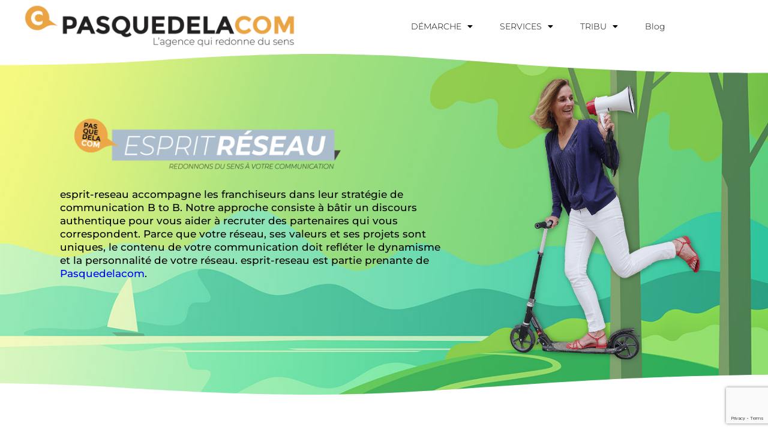

--- FILE ---
content_type: text/html; charset=utf-8
request_url: https://www.google.com/recaptcha/api2/anchor?ar=1&k=6LfRR3UiAAAAAP5a0tml-Ui5iaKG2727PkKtbOeF&co=aHR0cHM6Ly9wYXNxdWVkZWxhY29tLmNvbTo0NDM.&hl=en&v=PoyoqOPhxBO7pBk68S4YbpHZ&size=invisible&anchor-ms=20000&execute-ms=30000&cb=58hs5db9m1wd
body_size: 48687
content:
<!DOCTYPE HTML><html dir="ltr" lang="en"><head><meta http-equiv="Content-Type" content="text/html; charset=UTF-8">
<meta http-equiv="X-UA-Compatible" content="IE=edge">
<title>reCAPTCHA</title>
<style type="text/css">
/* cyrillic-ext */
@font-face {
  font-family: 'Roboto';
  font-style: normal;
  font-weight: 400;
  font-stretch: 100%;
  src: url(//fonts.gstatic.com/s/roboto/v48/KFO7CnqEu92Fr1ME7kSn66aGLdTylUAMa3GUBHMdazTgWw.woff2) format('woff2');
  unicode-range: U+0460-052F, U+1C80-1C8A, U+20B4, U+2DE0-2DFF, U+A640-A69F, U+FE2E-FE2F;
}
/* cyrillic */
@font-face {
  font-family: 'Roboto';
  font-style: normal;
  font-weight: 400;
  font-stretch: 100%;
  src: url(//fonts.gstatic.com/s/roboto/v48/KFO7CnqEu92Fr1ME7kSn66aGLdTylUAMa3iUBHMdazTgWw.woff2) format('woff2');
  unicode-range: U+0301, U+0400-045F, U+0490-0491, U+04B0-04B1, U+2116;
}
/* greek-ext */
@font-face {
  font-family: 'Roboto';
  font-style: normal;
  font-weight: 400;
  font-stretch: 100%;
  src: url(//fonts.gstatic.com/s/roboto/v48/KFO7CnqEu92Fr1ME7kSn66aGLdTylUAMa3CUBHMdazTgWw.woff2) format('woff2');
  unicode-range: U+1F00-1FFF;
}
/* greek */
@font-face {
  font-family: 'Roboto';
  font-style: normal;
  font-weight: 400;
  font-stretch: 100%;
  src: url(//fonts.gstatic.com/s/roboto/v48/KFO7CnqEu92Fr1ME7kSn66aGLdTylUAMa3-UBHMdazTgWw.woff2) format('woff2');
  unicode-range: U+0370-0377, U+037A-037F, U+0384-038A, U+038C, U+038E-03A1, U+03A3-03FF;
}
/* math */
@font-face {
  font-family: 'Roboto';
  font-style: normal;
  font-weight: 400;
  font-stretch: 100%;
  src: url(//fonts.gstatic.com/s/roboto/v48/KFO7CnqEu92Fr1ME7kSn66aGLdTylUAMawCUBHMdazTgWw.woff2) format('woff2');
  unicode-range: U+0302-0303, U+0305, U+0307-0308, U+0310, U+0312, U+0315, U+031A, U+0326-0327, U+032C, U+032F-0330, U+0332-0333, U+0338, U+033A, U+0346, U+034D, U+0391-03A1, U+03A3-03A9, U+03B1-03C9, U+03D1, U+03D5-03D6, U+03F0-03F1, U+03F4-03F5, U+2016-2017, U+2034-2038, U+203C, U+2040, U+2043, U+2047, U+2050, U+2057, U+205F, U+2070-2071, U+2074-208E, U+2090-209C, U+20D0-20DC, U+20E1, U+20E5-20EF, U+2100-2112, U+2114-2115, U+2117-2121, U+2123-214F, U+2190, U+2192, U+2194-21AE, U+21B0-21E5, U+21F1-21F2, U+21F4-2211, U+2213-2214, U+2216-22FF, U+2308-230B, U+2310, U+2319, U+231C-2321, U+2336-237A, U+237C, U+2395, U+239B-23B7, U+23D0, U+23DC-23E1, U+2474-2475, U+25AF, U+25B3, U+25B7, U+25BD, U+25C1, U+25CA, U+25CC, U+25FB, U+266D-266F, U+27C0-27FF, U+2900-2AFF, U+2B0E-2B11, U+2B30-2B4C, U+2BFE, U+3030, U+FF5B, U+FF5D, U+1D400-1D7FF, U+1EE00-1EEFF;
}
/* symbols */
@font-face {
  font-family: 'Roboto';
  font-style: normal;
  font-weight: 400;
  font-stretch: 100%;
  src: url(//fonts.gstatic.com/s/roboto/v48/KFO7CnqEu92Fr1ME7kSn66aGLdTylUAMaxKUBHMdazTgWw.woff2) format('woff2');
  unicode-range: U+0001-000C, U+000E-001F, U+007F-009F, U+20DD-20E0, U+20E2-20E4, U+2150-218F, U+2190, U+2192, U+2194-2199, U+21AF, U+21E6-21F0, U+21F3, U+2218-2219, U+2299, U+22C4-22C6, U+2300-243F, U+2440-244A, U+2460-24FF, U+25A0-27BF, U+2800-28FF, U+2921-2922, U+2981, U+29BF, U+29EB, U+2B00-2BFF, U+4DC0-4DFF, U+FFF9-FFFB, U+10140-1018E, U+10190-1019C, U+101A0, U+101D0-101FD, U+102E0-102FB, U+10E60-10E7E, U+1D2C0-1D2D3, U+1D2E0-1D37F, U+1F000-1F0FF, U+1F100-1F1AD, U+1F1E6-1F1FF, U+1F30D-1F30F, U+1F315, U+1F31C, U+1F31E, U+1F320-1F32C, U+1F336, U+1F378, U+1F37D, U+1F382, U+1F393-1F39F, U+1F3A7-1F3A8, U+1F3AC-1F3AF, U+1F3C2, U+1F3C4-1F3C6, U+1F3CA-1F3CE, U+1F3D4-1F3E0, U+1F3ED, U+1F3F1-1F3F3, U+1F3F5-1F3F7, U+1F408, U+1F415, U+1F41F, U+1F426, U+1F43F, U+1F441-1F442, U+1F444, U+1F446-1F449, U+1F44C-1F44E, U+1F453, U+1F46A, U+1F47D, U+1F4A3, U+1F4B0, U+1F4B3, U+1F4B9, U+1F4BB, U+1F4BF, U+1F4C8-1F4CB, U+1F4D6, U+1F4DA, U+1F4DF, U+1F4E3-1F4E6, U+1F4EA-1F4ED, U+1F4F7, U+1F4F9-1F4FB, U+1F4FD-1F4FE, U+1F503, U+1F507-1F50B, U+1F50D, U+1F512-1F513, U+1F53E-1F54A, U+1F54F-1F5FA, U+1F610, U+1F650-1F67F, U+1F687, U+1F68D, U+1F691, U+1F694, U+1F698, U+1F6AD, U+1F6B2, U+1F6B9-1F6BA, U+1F6BC, U+1F6C6-1F6CF, U+1F6D3-1F6D7, U+1F6E0-1F6EA, U+1F6F0-1F6F3, U+1F6F7-1F6FC, U+1F700-1F7FF, U+1F800-1F80B, U+1F810-1F847, U+1F850-1F859, U+1F860-1F887, U+1F890-1F8AD, U+1F8B0-1F8BB, U+1F8C0-1F8C1, U+1F900-1F90B, U+1F93B, U+1F946, U+1F984, U+1F996, U+1F9E9, U+1FA00-1FA6F, U+1FA70-1FA7C, U+1FA80-1FA89, U+1FA8F-1FAC6, U+1FACE-1FADC, U+1FADF-1FAE9, U+1FAF0-1FAF8, U+1FB00-1FBFF;
}
/* vietnamese */
@font-face {
  font-family: 'Roboto';
  font-style: normal;
  font-weight: 400;
  font-stretch: 100%;
  src: url(//fonts.gstatic.com/s/roboto/v48/KFO7CnqEu92Fr1ME7kSn66aGLdTylUAMa3OUBHMdazTgWw.woff2) format('woff2');
  unicode-range: U+0102-0103, U+0110-0111, U+0128-0129, U+0168-0169, U+01A0-01A1, U+01AF-01B0, U+0300-0301, U+0303-0304, U+0308-0309, U+0323, U+0329, U+1EA0-1EF9, U+20AB;
}
/* latin-ext */
@font-face {
  font-family: 'Roboto';
  font-style: normal;
  font-weight: 400;
  font-stretch: 100%;
  src: url(//fonts.gstatic.com/s/roboto/v48/KFO7CnqEu92Fr1ME7kSn66aGLdTylUAMa3KUBHMdazTgWw.woff2) format('woff2');
  unicode-range: U+0100-02BA, U+02BD-02C5, U+02C7-02CC, U+02CE-02D7, U+02DD-02FF, U+0304, U+0308, U+0329, U+1D00-1DBF, U+1E00-1E9F, U+1EF2-1EFF, U+2020, U+20A0-20AB, U+20AD-20C0, U+2113, U+2C60-2C7F, U+A720-A7FF;
}
/* latin */
@font-face {
  font-family: 'Roboto';
  font-style: normal;
  font-weight: 400;
  font-stretch: 100%;
  src: url(//fonts.gstatic.com/s/roboto/v48/KFO7CnqEu92Fr1ME7kSn66aGLdTylUAMa3yUBHMdazQ.woff2) format('woff2');
  unicode-range: U+0000-00FF, U+0131, U+0152-0153, U+02BB-02BC, U+02C6, U+02DA, U+02DC, U+0304, U+0308, U+0329, U+2000-206F, U+20AC, U+2122, U+2191, U+2193, U+2212, U+2215, U+FEFF, U+FFFD;
}
/* cyrillic-ext */
@font-face {
  font-family: 'Roboto';
  font-style: normal;
  font-weight: 500;
  font-stretch: 100%;
  src: url(//fonts.gstatic.com/s/roboto/v48/KFO7CnqEu92Fr1ME7kSn66aGLdTylUAMa3GUBHMdazTgWw.woff2) format('woff2');
  unicode-range: U+0460-052F, U+1C80-1C8A, U+20B4, U+2DE0-2DFF, U+A640-A69F, U+FE2E-FE2F;
}
/* cyrillic */
@font-face {
  font-family: 'Roboto';
  font-style: normal;
  font-weight: 500;
  font-stretch: 100%;
  src: url(//fonts.gstatic.com/s/roboto/v48/KFO7CnqEu92Fr1ME7kSn66aGLdTylUAMa3iUBHMdazTgWw.woff2) format('woff2');
  unicode-range: U+0301, U+0400-045F, U+0490-0491, U+04B0-04B1, U+2116;
}
/* greek-ext */
@font-face {
  font-family: 'Roboto';
  font-style: normal;
  font-weight: 500;
  font-stretch: 100%;
  src: url(//fonts.gstatic.com/s/roboto/v48/KFO7CnqEu92Fr1ME7kSn66aGLdTylUAMa3CUBHMdazTgWw.woff2) format('woff2');
  unicode-range: U+1F00-1FFF;
}
/* greek */
@font-face {
  font-family: 'Roboto';
  font-style: normal;
  font-weight: 500;
  font-stretch: 100%;
  src: url(//fonts.gstatic.com/s/roboto/v48/KFO7CnqEu92Fr1ME7kSn66aGLdTylUAMa3-UBHMdazTgWw.woff2) format('woff2');
  unicode-range: U+0370-0377, U+037A-037F, U+0384-038A, U+038C, U+038E-03A1, U+03A3-03FF;
}
/* math */
@font-face {
  font-family: 'Roboto';
  font-style: normal;
  font-weight: 500;
  font-stretch: 100%;
  src: url(//fonts.gstatic.com/s/roboto/v48/KFO7CnqEu92Fr1ME7kSn66aGLdTylUAMawCUBHMdazTgWw.woff2) format('woff2');
  unicode-range: U+0302-0303, U+0305, U+0307-0308, U+0310, U+0312, U+0315, U+031A, U+0326-0327, U+032C, U+032F-0330, U+0332-0333, U+0338, U+033A, U+0346, U+034D, U+0391-03A1, U+03A3-03A9, U+03B1-03C9, U+03D1, U+03D5-03D6, U+03F0-03F1, U+03F4-03F5, U+2016-2017, U+2034-2038, U+203C, U+2040, U+2043, U+2047, U+2050, U+2057, U+205F, U+2070-2071, U+2074-208E, U+2090-209C, U+20D0-20DC, U+20E1, U+20E5-20EF, U+2100-2112, U+2114-2115, U+2117-2121, U+2123-214F, U+2190, U+2192, U+2194-21AE, U+21B0-21E5, U+21F1-21F2, U+21F4-2211, U+2213-2214, U+2216-22FF, U+2308-230B, U+2310, U+2319, U+231C-2321, U+2336-237A, U+237C, U+2395, U+239B-23B7, U+23D0, U+23DC-23E1, U+2474-2475, U+25AF, U+25B3, U+25B7, U+25BD, U+25C1, U+25CA, U+25CC, U+25FB, U+266D-266F, U+27C0-27FF, U+2900-2AFF, U+2B0E-2B11, U+2B30-2B4C, U+2BFE, U+3030, U+FF5B, U+FF5D, U+1D400-1D7FF, U+1EE00-1EEFF;
}
/* symbols */
@font-face {
  font-family: 'Roboto';
  font-style: normal;
  font-weight: 500;
  font-stretch: 100%;
  src: url(//fonts.gstatic.com/s/roboto/v48/KFO7CnqEu92Fr1ME7kSn66aGLdTylUAMaxKUBHMdazTgWw.woff2) format('woff2');
  unicode-range: U+0001-000C, U+000E-001F, U+007F-009F, U+20DD-20E0, U+20E2-20E4, U+2150-218F, U+2190, U+2192, U+2194-2199, U+21AF, U+21E6-21F0, U+21F3, U+2218-2219, U+2299, U+22C4-22C6, U+2300-243F, U+2440-244A, U+2460-24FF, U+25A0-27BF, U+2800-28FF, U+2921-2922, U+2981, U+29BF, U+29EB, U+2B00-2BFF, U+4DC0-4DFF, U+FFF9-FFFB, U+10140-1018E, U+10190-1019C, U+101A0, U+101D0-101FD, U+102E0-102FB, U+10E60-10E7E, U+1D2C0-1D2D3, U+1D2E0-1D37F, U+1F000-1F0FF, U+1F100-1F1AD, U+1F1E6-1F1FF, U+1F30D-1F30F, U+1F315, U+1F31C, U+1F31E, U+1F320-1F32C, U+1F336, U+1F378, U+1F37D, U+1F382, U+1F393-1F39F, U+1F3A7-1F3A8, U+1F3AC-1F3AF, U+1F3C2, U+1F3C4-1F3C6, U+1F3CA-1F3CE, U+1F3D4-1F3E0, U+1F3ED, U+1F3F1-1F3F3, U+1F3F5-1F3F7, U+1F408, U+1F415, U+1F41F, U+1F426, U+1F43F, U+1F441-1F442, U+1F444, U+1F446-1F449, U+1F44C-1F44E, U+1F453, U+1F46A, U+1F47D, U+1F4A3, U+1F4B0, U+1F4B3, U+1F4B9, U+1F4BB, U+1F4BF, U+1F4C8-1F4CB, U+1F4D6, U+1F4DA, U+1F4DF, U+1F4E3-1F4E6, U+1F4EA-1F4ED, U+1F4F7, U+1F4F9-1F4FB, U+1F4FD-1F4FE, U+1F503, U+1F507-1F50B, U+1F50D, U+1F512-1F513, U+1F53E-1F54A, U+1F54F-1F5FA, U+1F610, U+1F650-1F67F, U+1F687, U+1F68D, U+1F691, U+1F694, U+1F698, U+1F6AD, U+1F6B2, U+1F6B9-1F6BA, U+1F6BC, U+1F6C6-1F6CF, U+1F6D3-1F6D7, U+1F6E0-1F6EA, U+1F6F0-1F6F3, U+1F6F7-1F6FC, U+1F700-1F7FF, U+1F800-1F80B, U+1F810-1F847, U+1F850-1F859, U+1F860-1F887, U+1F890-1F8AD, U+1F8B0-1F8BB, U+1F8C0-1F8C1, U+1F900-1F90B, U+1F93B, U+1F946, U+1F984, U+1F996, U+1F9E9, U+1FA00-1FA6F, U+1FA70-1FA7C, U+1FA80-1FA89, U+1FA8F-1FAC6, U+1FACE-1FADC, U+1FADF-1FAE9, U+1FAF0-1FAF8, U+1FB00-1FBFF;
}
/* vietnamese */
@font-face {
  font-family: 'Roboto';
  font-style: normal;
  font-weight: 500;
  font-stretch: 100%;
  src: url(//fonts.gstatic.com/s/roboto/v48/KFO7CnqEu92Fr1ME7kSn66aGLdTylUAMa3OUBHMdazTgWw.woff2) format('woff2');
  unicode-range: U+0102-0103, U+0110-0111, U+0128-0129, U+0168-0169, U+01A0-01A1, U+01AF-01B0, U+0300-0301, U+0303-0304, U+0308-0309, U+0323, U+0329, U+1EA0-1EF9, U+20AB;
}
/* latin-ext */
@font-face {
  font-family: 'Roboto';
  font-style: normal;
  font-weight: 500;
  font-stretch: 100%;
  src: url(//fonts.gstatic.com/s/roboto/v48/KFO7CnqEu92Fr1ME7kSn66aGLdTylUAMa3KUBHMdazTgWw.woff2) format('woff2');
  unicode-range: U+0100-02BA, U+02BD-02C5, U+02C7-02CC, U+02CE-02D7, U+02DD-02FF, U+0304, U+0308, U+0329, U+1D00-1DBF, U+1E00-1E9F, U+1EF2-1EFF, U+2020, U+20A0-20AB, U+20AD-20C0, U+2113, U+2C60-2C7F, U+A720-A7FF;
}
/* latin */
@font-face {
  font-family: 'Roboto';
  font-style: normal;
  font-weight: 500;
  font-stretch: 100%;
  src: url(//fonts.gstatic.com/s/roboto/v48/KFO7CnqEu92Fr1ME7kSn66aGLdTylUAMa3yUBHMdazQ.woff2) format('woff2');
  unicode-range: U+0000-00FF, U+0131, U+0152-0153, U+02BB-02BC, U+02C6, U+02DA, U+02DC, U+0304, U+0308, U+0329, U+2000-206F, U+20AC, U+2122, U+2191, U+2193, U+2212, U+2215, U+FEFF, U+FFFD;
}
/* cyrillic-ext */
@font-face {
  font-family: 'Roboto';
  font-style: normal;
  font-weight: 900;
  font-stretch: 100%;
  src: url(//fonts.gstatic.com/s/roboto/v48/KFO7CnqEu92Fr1ME7kSn66aGLdTylUAMa3GUBHMdazTgWw.woff2) format('woff2');
  unicode-range: U+0460-052F, U+1C80-1C8A, U+20B4, U+2DE0-2DFF, U+A640-A69F, U+FE2E-FE2F;
}
/* cyrillic */
@font-face {
  font-family: 'Roboto';
  font-style: normal;
  font-weight: 900;
  font-stretch: 100%;
  src: url(//fonts.gstatic.com/s/roboto/v48/KFO7CnqEu92Fr1ME7kSn66aGLdTylUAMa3iUBHMdazTgWw.woff2) format('woff2');
  unicode-range: U+0301, U+0400-045F, U+0490-0491, U+04B0-04B1, U+2116;
}
/* greek-ext */
@font-face {
  font-family: 'Roboto';
  font-style: normal;
  font-weight: 900;
  font-stretch: 100%;
  src: url(//fonts.gstatic.com/s/roboto/v48/KFO7CnqEu92Fr1ME7kSn66aGLdTylUAMa3CUBHMdazTgWw.woff2) format('woff2');
  unicode-range: U+1F00-1FFF;
}
/* greek */
@font-face {
  font-family: 'Roboto';
  font-style: normal;
  font-weight: 900;
  font-stretch: 100%;
  src: url(//fonts.gstatic.com/s/roboto/v48/KFO7CnqEu92Fr1ME7kSn66aGLdTylUAMa3-UBHMdazTgWw.woff2) format('woff2');
  unicode-range: U+0370-0377, U+037A-037F, U+0384-038A, U+038C, U+038E-03A1, U+03A3-03FF;
}
/* math */
@font-face {
  font-family: 'Roboto';
  font-style: normal;
  font-weight: 900;
  font-stretch: 100%;
  src: url(//fonts.gstatic.com/s/roboto/v48/KFO7CnqEu92Fr1ME7kSn66aGLdTylUAMawCUBHMdazTgWw.woff2) format('woff2');
  unicode-range: U+0302-0303, U+0305, U+0307-0308, U+0310, U+0312, U+0315, U+031A, U+0326-0327, U+032C, U+032F-0330, U+0332-0333, U+0338, U+033A, U+0346, U+034D, U+0391-03A1, U+03A3-03A9, U+03B1-03C9, U+03D1, U+03D5-03D6, U+03F0-03F1, U+03F4-03F5, U+2016-2017, U+2034-2038, U+203C, U+2040, U+2043, U+2047, U+2050, U+2057, U+205F, U+2070-2071, U+2074-208E, U+2090-209C, U+20D0-20DC, U+20E1, U+20E5-20EF, U+2100-2112, U+2114-2115, U+2117-2121, U+2123-214F, U+2190, U+2192, U+2194-21AE, U+21B0-21E5, U+21F1-21F2, U+21F4-2211, U+2213-2214, U+2216-22FF, U+2308-230B, U+2310, U+2319, U+231C-2321, U+2336-237A, U+237C, U+2395, U+239B-23B7, U+23D0, U+23DC-23E1, U+2474-2475, U+25AF, U+25B3, U+25B7, U+25BD, U+25C1, U+25CA, U+25CC, U+25FB, U+266D-266F, U+27C0-27FF, U+2900-2AFF, U+2B0E-2B11, U+2B30-2B4C, U+2BFE, U+3030, U+FF5B, U+FF5D, U+1D400-1D7FF, U+1EE00-1EEFF;
}
/* symbols */
@font-face {
  font-family: 'Roboto';
  font-style: normal;
  font-weight: 900;
  font-stretch: 100%;
  src: url(//fonts.gstatic.com/s/roboto/v48/KFO7CnqEu92Fr1ME7kSn66aGLdTylUAMaxKUBHMdazTgWw.woff2) format('woff2');
  unicode-range: U+0001-000C, U+000E-001F, U+007F-009F, U+20DD-20E0, U+20E2-20E4, U+2150-218F, U+2190, U+2192, U+2194-2199, U+21AF, U+21E6-21F0, U+21F3, U+2218-2219, U+2299, U+22C4-22C6, U+2300-243F, U+2440-244A, U+2460-24FF, U+25A0-27BF, U+2800-28FF, U+2921-2922, U+2981, U+29BF, U+29EB, U+2B00-2BFF, U+4DC0-4DFF, U+FFF9-FFFB, U+10140-1018E, U+10190-1019C, U+101A0, U+101D0-101FD, U+102E0-102FB, U+10E60-10E7E, U+1D2C0-1D2D3, U+1D2E0-1D37F, U+1F000-1F0FF, U+1F100-1F1AD, U+1F1E6-1F1FF, U+1F30D-1F30F, U+1F315, U+1F31C, U+1F31E, U+1F320-1F32C, U+1F336, U+1F378, U+1F37D, U+1F382, U+1F393-1F39F, U+1F3A7-1F3A8, U+1F3AC-1F3AF, U+1F3C2, U+1F3C4-1F3C6, U+1F3CA-1F3CE, U+1F3D4-1F3E0, U+1F3ED, U+1F3F1-1F3F3, U+1F3F5-1F3F7, U+1F408, U+1F415, U+1F41F, U+1F426, U+1F43F, U+1F441-1F442, U+1F444, U+1F446-1F449, U+1F44C-1F44E, U+1F453, U+1F46A, U+1F47D, U+1F4A3, U+1F4B0, U+1F4B3, U+1F4B9, U+1F4BB, U+1F4BF, U+1F4C8-1F4CB, U+1F4D6, U+1F4DA, U+1F4DF, U+1F4E3-1F4E6, U+1F4EA-1F4ED, U+1F4F7, U+1F4F9-1F4FB, U+1F4FD-1F4FE, U+1F503, U+1F507-1F50B, U+1F50D, U+1F512-1F513, U+1F53E-1F54A, U+1F54F-1F5FA, U+1F610, U+1F650-1F67F, U+1F687, U+1F68D, U+1F691, U+1F694, U+1F698, U+1F6AD, U+1F6B2, U+1F6B9-1F6BA, U+1F6BC, U+1F6C6-1F6CF, U+1F6D3-1F6D7, U+1F6E0-1F6EA, U+1F6F0-1F6F3, U+1F6F7-1F6FC, U+1F700-1F7FF, U+1F800-1F80B, U+1F810-1F847, U+1F850-1F859, U+1F860-1F887, U+1F890-1F8AD, U+1F8B0-1F8BB, U+1F8C0-1F8C1, U+1F900-1F90B, U+1F93B, U+1F946, U+1F984, U+1F996, U+1F9E9, U+1FA00-1FA6F, U+1FA70-1FA7C, U+1FA80-1FA89, U+1FA8F-1FAC6, U+1FACE-1FADC, U+1FADF-1FAE9, U+1FAF0-1FAF8, U+1FB00-1FBFF;
}
/* vietnamese */
@font-face {
  font-family: 'Roboto';
  font-style: normal;
  font-weight: 900;
  font-stretch: 100%;
  src: url(//fonts.gstatic.com/s/roboto/v48/KFO7CnqEu92Fr1ME7kSn66aGLdTylUAMa3OUBHMdazTgWw.woff2) format('woff2');
  unicode-range: U+0102-0103, U+0110-0111, U+0128-0129, U+0168-0169, U+01A0-01A1, U+01AF-01B0, U+0300-0301, U+0303-0304, U+0308-0309, U+0323, U+0329, U+1EA0-1EF9, U+20AB;
}
/* latin-ext */
@font-face {
  font-family: 'Roboto';
  font-style: normal;
  font-weight: 900;
  font-stretch: 100%;
  src: url(//fonts.gstatic.com/s/roboto/v48/KFO7CnqEu92Fr1ME7kSn66aGLdTylUAMa3KUBHMdazTgWw.woff2) format('woff2');
  unicode-range: U+0100-02BA, U+02BD-02C5, U+02C7-02CC, U+02CE-02D7, U+02DD-02FF, U+0304, U+0308, U+0329, U+1D00-1DBF, U+1E00-1E9F, U+1EF2-1EFF, U+2020, U+20A0-20AB, U+20AD-20C0, U+2113, U+2C60-2C7F, U+A720-A7FF;
}
/* latin */
@font-face {
  font-family: 'Roboto';
  font-style: normal;
  font-weight: 900;
  font-stretch: 100%;
  src: url(//fonts.gstatic.com/s/roboto/v48/KFO7CnqEu92Fr1ME7kSn66aGLdTylUAMa3yUBHMdazQ.woff2) format('woff2');
  unicode-range: U+0000-00FF, U+0131, U+0152-0153, U+02BB-02BC, U+02C6, U+02DA, U+02DC, U+0304, U+0308, U+0329, U+2000-206F, U+20AC, U+2122, U+2191, U+2193, U+2212, U+2215, U+FEFF, U+FFFD;
}

</style>
<link rel="stylesheet" type="text/css" href="https://www.gstatic.com/recaptcha/releases/PoyoqOPhxBO7pBk68S4YbpHZ/styles__ltr.css">
<script nonce="zaHL0HEtsv-ddxQtteqqPw" type="text/javascript">window['__recaptcha_api'] = 'https://www.google.com/recaptcha/api2/';</script>
<script type="text/javascript" src="https://www.gstatic.com/recaptcha/releases/PoyoqOPhxBO7pBk68S4YbpHZ/recaptcha__en.js" nonce="zaHL0HEtsv-ddxQtteqqPw">
      
    </script></head>
<body><div id="rc-anchor-alert" class="rc-anchor-alert"></div>
<input type="hidden" id="recaptcha-token" value="[base64]">
<script type="text/javascript" nonce="zaHL0HEtsv-ddxQtteqqPw">
      recaptcha.anchor.Main.init("[\x22ainput\x22,[\x22bgdata\x22,\x22\x22,\[base64]/[base64]/UltIKytdPWE6KGE8MjA0OD9SW0grK109YT4+NnwxOTI6KChhJjY0NTEyKT09NTUyOTYmJnErMTxoLmxlbmd0aCYmKGguY2hhckNvZGVBdChxKzEpJjY0NTEyKT09NTYzMjA/[base64]/MjU1OlI/[base64]/[base64]/[base64]/[base64]/[base64]/[base64]/[base64]/[base64]/[base64]/[base64]\x22,\[base64]\x22,\x22UQbCq8K+VHnDp1gpR8KLU8Omw6MEw45kIDF3wp1lw689fcO4D8KpwrpCCsO9w4jCnMK9LQJ0w75lw6HDvjN3w7TDi8K0HQvDgMKGw442PcOtHMKFwp3DlcOeJcOIVSx0wr4oLsOHVMKqw5rDqj59wohRMSZJwoPDl8KHIsOzwqYYw5TDlsOZwp/CixlML8KgesOFPhHDglvCrsOAwpjDo8Klwr7DqsO2GH58wp5nRBp+WsOpRCbChcO1bsKUUsKLw53CqnLDiSAywoZ0w7tCwrzDuWtoDsOewpPDoUtIw41zAMK6wpTCpMOgw6ZtAMKmNAhUwrvDqcKnd8K/[base64]/Ct8K8wqbDksOVwoXCkSvCnsOPLjLCrRotBkdKwpvDlcOUGsKGGMKhHEvDsMKCw6A1WMKuGV9rWcKSZcKnQD7Ch3DDjsOnwqHDncO9b8Oawp7DvMKKw7DDh0I4w7wdw7Y1LW44Qy5ZwrXDrH7CgHLCvibDvD/Dkk3DrCXDiMOQw4IPJUjCgWJbPMOmwpchwpzDqcK/wp4/w7sbFsOSIcKCwoJtGsKQwrbCg8Kpw6NCw49qw7kFwohRFMOXwpxUHxLCl0c9w4fDkBzCisO6wosqGH/CsiZOwoV0wqMfNcOlcMOswpYlw4Zew4tuwp5CTlzDtCbCvAvDvFVFw7XDqcK5TsOIw43Dk8KhwobDrsKbwr7Dq8Kow7DDksOsDWF1dVZ9wp/CgAprVcKTIMOuFcKNwoEfwpXDszxzwqcmwp1dwrVEeWYNw5YSX1AhBMKVL8OAImUNw4vDtMO4w4/[base64]/Dp03CpWrClcOAbydudCEDw7vDnEN6IcK+wo5EwrYpwqvDjk/DlMOYM8KKZMKhO8OQwqkZwpgJVHUGPE9rwoEYw4cPw6M3YB/DkcKmU8ONw4hSwrbCl8Klw6PCllhUwqzCpcKXOMKkwrfCicKvBVfChUDDuMKowr/DrsKaRsOFASjCv8Kzwp7Dkj3Cm8OvPSnChMKLfHwow7E8w6HDo3DDuWLDkMKsw5o9PULDvGLDmcK9bsO8DcKyZMO1WQPDuFRtwppyT8OmNjdTRCZ/wpfCksK8GEPDkMOgwr/DucOid18XfzLDjsOCSMOFay89B1sbwqDClSxCw5zDksOsLTAaw6XCmcKPw79Iw78Jw7XCtnJzwrMNMwxkw4fDl8KiwrvCiUvDlS1xcsOqBMK/wqXDpsOBw5QBOiJcSg83e8Kdd8KwGsO6MXDCtsKlXMK+DcKwwrzDpzPCgh8UV3UIw6bDhcO/[base64]/DhMKKPUXCunvCpMK3fMKVwprDkcOew59Ww7PCumU1Hn7ClMOPw5bDmWnDq8KzwpIGNcOhDcOeS8KGw71ww67Di27DvX/CsGzDoxbDiw/CpMOcwq92w5rCpcOBwr0Uw6pJwqQSwrkKw6PDq8OTchHCvTPCnDnCpMKWe8O6HsKQCsOZSsO1AcKdEVx8RlHCu8KiFcO+w7MMNQUtA8OvwpZJIMOsZsKEEcK6wrXDs8O3wpAoWMOmFwPCtRrCpX/[base64]/VwLDpsOWw5bCsMKywqXCoMKOwpEuwonCiWnCsiHCq3bDo8KAHTDDtMKPL8OcasO4LHllw7jCk2vDoyEkw6rCt8OSwr56MsKkDA5/[base64]/YDTCpC7Cj8Ogw7fCtgnDmkY/w6N1eQEaAkFueMK7wrXDoyfCjD3DlsOpw6YvwpxfwrYCQ8KPdsOuw7tNKBMzXnzDlFQnYMO0w4h7wo7Ct8OrdsOOwobChcOpwrfCj8OTDsKxwqlceMKXwoHCgsOMwoHDrsOBw5cVCsOQWsKQwpfDkMOKwoccwqHDmsOPGRJmREVTw45XZUQ/w44aw48yTV7CpsKNw5ExwolPfRbCpMOydQ3CjQIMwpLChMKFfXLDug5Qw7LDvcOjwpvCj8KHw44Qw5txBG1SGsKnw7nCuRzCs2kTVQ/DmcK3dcOQwqzCjMKlw4TCncOdw63Ctg9XwqQBKsKfccOyw6TCqGFKwqECQMKED8OGw7fDqMOuwp5BG8KuwpAZBcKfdS9wwpPCrMOFwqnDpw4jDVg3VsKwwqHCuzB+w45EYMOswrxGesKDw4/[base64]/CsKqw44kVsK4Jn4rZGLCrsKsVy7CtTw+UsKhw7rCnsKqTsKAGsO9FyjDhMOjwrHDkBHDsUhjZ8Onwo/CrsOKw6Jlw5YHw5fCrmrDjxBVLMOCwqHCvcOTLTxTXcKcw4UKwobDlFbCu8KnaEsww7Y9wpFMd8KaaiATZMKgdcOLw6LChz9vwrIewo3Dn2E/wqAiw7nDrcKZYMKOw7/DhDVnw41pFC0ow4nDoMK8w73DusKaRFrDglrClsKnRCsvLl3Dk8KYPsO2fB12FDUzC1/DssOLFF8FDlpawo3DignCu8KDw7RDw4DCsRsKwrdPw5NBd3jCssOSJ8OLw7zCgcKgLcK9WsK1D0huHTc4CG0Jw63Ci2jCngUPMADCp8O/GU/CqMOZXkLCpjoIRMKhYxLDqsKpwqbDkEMMccKLZcOowptPwqjCtcOEOgAwwrTCk8O0wq8LSA/[base64]/[base64]/CilwcCMOQHirDtMKowqJSD2jDgUDDhF3Dp8OJwpPDiMOyw6xFFVDCrh/DuF1BLsKRwqfDtA3CiWLCl01PAMOIwpojMWIiasKyw508w7nCoMOow7VywrzDgAUhwqXCuFbCjMKHwo56W1rCmxXDl1XCvzTDgcKlwrtNwr7DkyF/[base64]/DizPDtsK5VFzCpsKOSsKWc8K8RMKQXAnDhcOdwpIHwpLCqG9JJXjDhsKQw7ZwW8KNShbCvUfCsW5vw4V5SSVswrcwUcOTFH3CkgfCpsOOw4xbw4cWw7vCr3fDmsKiwplFwrIWwoBmwr0SZgbChsOlwqhvBsKzZ8OdwoJ/eCNqKDgJAMK6w5ETw6nDtAUYwprDqmYZIcOhI8OxLcKZQMKTwrFwOcOBwpkvw5rCvzVdwosjEMKvwrw2PjJ/wqI7HTTDhHdTwplVMMOyw5bCosKfAUVrwollORbCjDHDkcKmw7YEw7tew7jDgHTCkMORwpfDj8KqZF8rw6bCqljCkcOZXzTDr8O+EMKQwo/CrBTCn8OdCcObHU/DmG9pwovDoMOSVsOswrjCnMOPw7XDjSkww4bCjB8VwoJQwqlrwrzCosOwNVnDoU1WYCsOOBRBKMOWwpovB8Kyw4Vlw6/DpMKKH8OXw6hdECM0w4NBJjJ8w4krKcO6HAELwpfDuMKZwpk0XsOFT8Oew6PDncKwwrFTw7HDqsO7A8OhwpXDp1DDgnYbUMKdFD3CvybCnUgraEjClsKpwrgvw5pcfsOKbw7DmMO0w4nDlsK/SGDDucKKwqFYwrhaLHFSJMOgfzRDwqDDvcOPSHYUXX4fLcKMSsOQPATCsQATAMKkJsOJR3cewr/Dk8Kxc8Omw6thaGDDjjplTxrCu8O3wrvDh37DgA/CpBzDvcONO05vasK2FhFvw4gJw6DCuMOuIsKVasKlIH5fwqjCvChWPMKPw4PCn8KGM8KMw7HDh8OMdEoDJcKHG8Oswq7CsVrDl8KhV0nCvcO+QS/CnMKYUhY2w4dcwp99w4XCihHDv8Kjw5kcZMKUJMKXbMOMH8OjXcKHQ8K/UsOvwps4wpZlwqkGw5wHQ8K7QxrCtsKmaHU+S0VzX8OdYMO1OsK/wqsXHSjCpWPCr3zDmcOswoZhQQ/DksKcwrnCp8O6wqjCssOPw78lX8KaJ04Jwo7Di8OJRhfCqQVracKuKGjDvMONwotmEsK+wrxBw5/CnsOVNRMVw6zCusK9fmYpw5TDlirDp1HDo8OzKsO0IQMlw4LDqQLDlT7DjhBzw7B1GMOUwqzDvDNIwq0gwqYuXsKxwrApHmDDjjrDkMK0wr5pN8OXw6sYw65Awolbw7FYwp01w4XCicKpIwTCjEYkwqtqwr/Do1PDj3BWw7NiwoIkw6ojw5vDvHorScOmS8Opw57Cp8Orw7BswqfDp8OywrzDv3sMwrgtw7zDjg3Ctm3DkHbCqXjCgcOGw6vDhsO1a3NcwokJworDr2PCpMKuwpzDuDtefm/CvcK5G1EpA8OfYyJPw5vDvQXCp8OaJ3HCm8K5I8O2w5PClcOBw7DDksK4w6rCs2hZw7U5MMO1w78hwromw5/CvFvDkMOFKiDCqcKTKFvDqcOxXkJUJcOQbMKNwoHCpcOrw6jChnERLg/[base64]/dcOawpjDmmvCrFLCsTF7w4XDsGvCssKUOVUDWsKgw7/DljhoAh7DncOFAcKbwqLDgBvDvsOwPsOrD2RpbsOZTsOdfScpH8O3LcKRwoTClcKCwovCvzNHw6F7w5fDgsOOeMOPWcKZNcOqCMO+PcKTw4/DvW/Com/[base64]/[base64]/CoMONwq9Zw7d9OcK9Oi4qJDN0CsKtNsKiwp9NdBXCnsOUWijDocO2w5fDlMOnw4AGdMO7d8KpJsKsZE4/woQtLibDscKLw6gMwoYoOC4UwrrDny/DkcO1w5x4wrYoU8ODHcKSw4o2w7IjwpLDlhbDnMKxMjxhwpjDrRXCnEHCh1/DunDDkBbCm8ONwpREXsOheFJtHcKuf8KcNDR6OCrChS7CrMOww53CqSB6w68rVVRjw5MKwpJPwqfCmEDCmU5bw7sxX2PCucKEw4XCucOSFFpXRcK/HFEIwqxET8KpfcOdf8K8wrJVw4rDv8KHw45Rw4dWW8KEw6rCpX3DiQ59wqPCjsOlOsK5w7k0D1DDkCLCs8KKBMORJsK3byXClmICPMKmw4jCkcOswqhvw7zDpsK2O8ONM3J/JMKrFitYYXTCmsK5w7g6wrvDuC7DnMKuV8Kgw5c3fsKVw6XDk8KvWjLDvnvCgcKEMcOQw5HCpCvCiAwuXcOVB8OIw4TDrRjDicOEw5vCpMKYw5hUIDfCi8OjAkQMUsKKwqo9w7Ymwq/Ck1pkwr4qwrXCgwEvdlUOAkbCrMOHU8KdeC4jw7xAb8OuwpQKbMKgwrQZw7fDjmUkfsKHGFBKJMOkQGDCiCHCncK8NRXCjhl5wqoLAG8Gw6vCkFLCgXBZTH5Zw7vCjC0ZwoohwpRRw487OMKow5XCtl/[base64]/DpjcPdWPDkE0CwooVAsKyXlPCujlqwqYvw7LCtAfDp8OAw7d9w691w5AYXC/DscOIwqMdZERDwrLChBrCnMOjAsOFfMODwpzCqkBmB1RCVRPCl37DsiXDqkXDkms9e1M7N8KiXiHDmVDClWXDr8KwwoPDq8OgdcK6wr8VGcOFOMOAw47Cg2fCjBl8PMKewogFAmJtTWMJNcOkTG3Dj8Opw7E4w5Z5wpVGOAPDrgnCrsOhw5rCmUgww7zDiUQkw6/CjD/DhSV4bADDkcKRw7TDrcK6wq5mw4zDlB3CksOFw7HCt0TCrxvCq8K1bS5xMMOiwrFzwpzClG9mw5ZKwrVeL8Oqw7MpUwLCusKWwotFwroeIcOjKMKrwoVtwpMcw61+w4LClEzDncO/[base64]/Dh8KpUF5jw4/DnMObAmVwDcKZwrd6FzlXKcK/NVDChlnDvD9/V2DDkT1mw6x/wqYlCBQMR3fDlcOyw69jcsOmOwBVd8O+fTgcwodQwqDCk2JDWkDDti/DucKABMKEwrHCjWpOYsKfw55wL8OeM33DmS4JIWgQF1TCrsOcwobDj8KFwo/DhMOaWMKbARAYw7/[base64]/JSPCgGjCoMK1w53CnB7CicK9OsO0w6Ukw4vDr8OQw7BjP8O4X8OMwrTCsydCVhvDng7Chm7Cm8K/[base64]/DjkbCjGgjQ1c0w4AVw5bCkMKaw7gTbMOTw4rCkj7CgTXCl1zCksK1w4VCw5rDn8OlUcOtNMOKwqwTw70fcjnCs8OgwqPCjsOWHWTDpsO7wq/DiDxIwrIDw4V/w5RRIStBw4XDlsOScCJLwpxTZScDLMOST8KvwowzTWnDvsOATCfDoUA5cMOfOm3DisOGRMOqC2NkfhHCr8KXQGtGw6/CvwrCn8OoIgvDk8KWDXFZw45ewpM5w5EKw5w1HsOiNljDocKZP8OJIGhEw4/CjwnCisO7w7xZw5xbZ8Oww7VOw59RwrzDosOrwqw2T1BLw63DgcKbTsKMOCLCujZswp7CncKpwqozDBtRw7nDv8O1bzgMwq/[base64]/[base64]/[base64]/CrsO7D33DvD1iwpUnI8OTwrHDrXbCqcKzTgXDlcK7XU3Di8OvJDvCvj7Doj0QbMKVw4Arw6/[base64]/CoyvDhzFBZsOvwoI6EcKGSXPCgxhnw5LCocO1A8KMwq7Cmk7DpsOAGTTClH3DsMOkF8OTX8OpwqfDgMKnPcOywqrChsK2w7PCnxXDtcK2U05OERHCjGBCwo1PwpEJw4/CgltRCsKkfMOGO8OwwokxWsOlwqHDucKMIhzDkMKUw6kWC8K3eFJawoRNKcOnZTU1b18Nw4EvVjlbQMKTSMOzecOwwo3DvMO8w6Nnw4AVd8OEwoVfZXM0wqLDj1s4GcOSekRTwo3DuMKUw7tYw5jCn8KcZ8O0w7HCugHCiMOgIsOSw5nDkwbCky7Cj8OJwpU7wpPCjl/CmcOXTMOMLGDDgMOBBcOnGcO8woFTw61Sw5dbaCDCiRHCpgLCucKvB2tmVS/Cpk9xw6kfTVnCg8KRWF8UJ8Kxw71mw4zClEHCq8K2w6t0w5vDrsOYwrxZIsO/wqRbw6zDiMOQc33CkjXCjcOTwrN6Ug7ChcOnGD/DmsOJRcKuYzxoZcKhwo3DuMKiN1HDpsKJwrwCfGjDlcOBFy3Ct8KfVT/Dv8Kfw5F0wp7Di2zDkClew7MbFsOtwpJew7NmCcOkfFE8NnQ4SMKCbH8zT8Ovw5k+XT/DhWTCiAoHcw8vw7bCnMKKZsKzw5hQNcKPwqkIdTrCs27CkW52wpg2w7zCkTHDmcK1w4TDvgTDvBbCiDUaJMOjWcKQwrIJfl/DhcKoMcKiwp3CsxIpw4nDt8K3fDBlwps4ZMKnw5FPw6DDuSTDu3/DoHLDjVokw59bOBjCqXbDhcKCw4BOVBPDgMK6cxcCwqfChMKww7bDmC1iZcKswpFXw589M8OXK8OMd8Kkwp8UaMO9McK1CcOYwqTCkMKPbz4gU2dcAgV4wrlFw7TDuMOqeMOWaRDDgcKKPkxjUMOHNMKPw6/[base64]/[base64]/CscODKTRmYwUVw6NdNnHCu8KpR8KqwpB/wqjDscK0S3XDt05WdQFQG8Ohw4DDsl/[base64]/wqMJwoYoaBTCrMKKwrXCnsOkw4fDrsK9w4nCpMOww5zCuMOicMKVZg7DqjHCtsOOdMK/wpcHa3RHBynCpxQSKz7DkTM4wrYISVIIDsKhwofDiMOGwpzCnWjDgFzCilV+YsO7JcKSw5hjYWnCrlECw7Zkw5jCsiI0wqbCj3PDp30FQQTDoTvDsTtfw4Q1e8KbG8K0D33DosOxwr/ClcKswo3Dr8OsWsOodMKHwpB4wqLDhMKWwocwwr7DtMOLUnXCsTQywozDkFHCumXCksOuwpsVwrfClEbCvylmKcOAw5nCmMOwHCDCtsOzw6ARw7DCrhzCmMOQcsORw7fDr8KmwqE/[base64]/DjVx/[base64]/CmcOMw5TCqhQYe8KSccO0NCfCtl3DvsKtwoxZRMOxw4NsSsO4w7tqwqhFAcKOCSHDv1PCsMOmECsXwoYOHXPCgzlhw5/CtsOmHcONWsOQAsOZw7/Ci8KXw4Jrw4s1HATDoBMlVXV8wqBmCsKtw5gqwpPDhAw8NMO1MTlvbsOAwpDDhiBTwokQEArDtm7ChhzCnlnDvMKSVcKowok9VxR4w5lcw5ghwoNpanXCuMKbYh/DkjJkTsKXwqPClWJZV1/DvznDh8KqwoI7woYgazpbW8K8wpwPw51Jw4N8USUeUsOFwrtMw7PDuMOaNMKQVwV3eMOeHAtvVBDDk8OPH8OsGsOgX8KZwr/CpcOewrtFw7Yrw7rCm2xkckNnwr3Dk8K7w6hJw4I0TlA1w5TDk2nDtMOwbmrCncOowqrCmDPCqHLDt8KBK8OkYMO4TMKLwpFMwpUQNnHCjMO5YMOaTDF1RMKbKsKWw4zCp8OLw7cdan/DmcOZw6p0b8KkwqDDkg7DsxFzw7x2w4J7wqLCoHh6w5DDgV3DnsOEdHMNA2sQw7rDs0otw7QfOyBoACZWw7Jkw7zCrgfDrijCl0xPw7Iswr5ow4d9esKMJ23DiUDDssKSwp5WFE5wwoDCrzMOdsOVasK4BMO9OU4ABcKeBC9/wpIowqdDesKUwp/CsMKDS8ORw4nDo0JaJ03CuVjCusK6cG3DicOcfiV0J8Kowq91OX7DtHDClRvCkMKrIn/[base64]/w67CmVPCmBAOWTEBNivCtcO2wpFfwozDiTzDj8OCwoEcw6jDlcKRG8KkKMOjNCHCjix8w6PChsOVwrTDr8OuNMO2IB09wqhYG1nDqsOMwr99w4TDiXTDuGHCqsOZYsOQw5QCw5B1bk/CqGTDrSJhSjbCqFXDucKaHRTDk2V9w5TDgsOsw7rCk3B4w65XBnbCgDZ6w4/[base64]/CrcKxw7lVRGFWJcKKw6TCgzUPADV0IsKMw73CrcOrw7DDmsKITMOSw5DDicKzdHzCgsO5w4LCosKswqhyesOGwobCrn/DpXnCuMOCw7jDg1fDrncuKVsOwqs0EcOwAsKow41Uw7obwrfDlMO9w4xzwrLDix04wqkMUsK3fD3DtioHw5VYwqkoUBXDgFcdw7EwM8OGwosUScOGwp8Iw5dtQMK6Qm4cL8KyGsKGXhslw7JQOifDo8OLVsK6wqHCtV/[base64]/K211w4bDg8KeXkQrw4pow6YywpHDjQnCvgjDnMKtJVjClTnDkMOZKcKdwpETXMKRXj/DhsKiw47DuR/DtX7DjEkewr/[base64]/CrMKONHZ2DsOBw7fDkjJOHm8BRsOWXcK2fyLDlHLCp8KMTXzCrMK9OMKmesKVwoxHB8O4YMOnPhdPOMKDwoNLSnbDn8O9ccOEEMKlXGrDmMOQw6PCr8OHEFjDqC9Gw7kpw67DhMKZw6ZJwq5tw6LCpcORwpIEw48gw4wVw4zChsKrwpTDnizCu8O6Ig7Ds2DCvD/DiSbCk8OLEcOqBcO/w7vCtMKYeTTCr8OhwqMGb2XCuMOcZcKKIcOgZMOvMl3CjRDCqjrDszchL2seXlkhw6onw6DChwbCncKUUnAYAwrDscKPw5Maw7RZSQXChsOywqvDnsOWwq7ClirDuMKPw4ANwqHDgMKCw7trAw7CmMKEcMKyIsKkacKRScKxUcKDblh9YynDk1/[base64]/[base64]/w7HCm1XCtsOgwoLCmcONSUMpL8OXUWkDw63DtcOmfXkow74nwoTCosKHfUs0A8Orw6UBO8KYGyYqw4TDhMO+woIpYcOyYcKTwogtw7MfRsOAw4U8w6XCmMKhP3LCl8Kyw7RVwqJ6w6/CjsKnNV1rM8OSH8KHDXfCtBvDkcOnw7Ycw5U/wofCvEold27CocKwwpTDjsK/w7rCnxUyGl05w4sqw6rCjEJtFXbCrHzCoMOHw4TDjDbCqMOoFVDCgcKYWVHDo8Okw40aVsOgwq3Cl0nDh8KiAsKCVsKKwrnDrXLDjsKpesOuwq/DnS9AwpNdUMOVw4jDrH55wowzw7jCgVvCsT0Kw4PCq3rDnhtSIcKuOQjCuHR3HsOdMGkeJMKeFcOaYlbCilTDt8O4GklYwqwHwqc7O8Ohw4vCiMKmFU/CqMO/wrcxw4spw50kdTDDtsOJwooqw6DDrxPCpDPCt8OdFsKOdA5YdzNVw43DnRwuw4DDvMKMwofDqCUWc23CusO1I8KkwqJOd08rasKeFsOjAAdhclDDn8KgbhpcwqRZw7UGP8KKw7TDmsOyFMOqw64XTcOiwoDCuGPDrRg/[base64]/D8ODIMOWwqoOYMOJFcKbIcOeHGPCs1nDi0bCh8OYIT/[base64]/DvX7DgsOHwrJOBkEGw6ctw47CnsOHwpjDr8KFw6wlDsO6w5BYwqfDs8OpKsKKwoQtbQnCqzzCs8OtwqLDjiMjwqNrW8OowqbDjcK1ecOvw5Brw63CpVolOXMPDFQ6Oh3CmsOTwrxReEPDk8OsYS7CtG9Swq/DqMKMwqLDjcKxYkdQeVNKEAxLMQrCvcKBfxoUwoDDpgjDtMK4BH5OwogCwpVEwp3Ck8Klw7FiTFV4BsOfYgs2w6oEZcK0ERnCsMOyw5xLwr3DnsK1ZcKnwpfCiEzCr3p6wozDosOxw57DrVPCjsOcwp7CrcOGNMKQIsKpRcKFwojDisOxIMKPwrPCq8OJwosqaDPDhl/Cr2dBw5A0DMOmwoZcAMOpw48HQMKGPsOIwqgfw6hIbArCrMKYbxjDkDjClTDCisKGLMO1wpcQwrzCmgpaNEwOwpBiw7YCQMK3I3nCsgk/S0vDmMOqw5hGeMKIUMKVwqZdUMOKw7tHFVwhw4HDkcOGPQXDq8O2wovDmcK9SitTw4p+EwcuLgfDvwx+W114w7XDqmAGW2Z5SMOdwpzDkcKGwp/Dr2BxNHzCjcK0CsOHA8KDw7vChD8aw5kwbQ3Dh0JjwqjCpC8ww5jDvxjDrMObYsKUw5QDw78Nw4QHwpBZw4BBw4LDrSM6H8ONbMO2DTTCm2fCrgE/EBRCwoQywpQJwpQqw5trw4nCssKmUcK6wrvCrBFQwrkZwpXCmgELwpRZw6/[base64]/wpDChS52wqnCiGwJDsOLGsO5b3cuwpLDlRR7w5kLDlIQD2UQOMORbV5+w41Ow4TDqyE2NjzCsDvDk8Kkelgqw51xwrZPb8OtKxF/w5/DksK4w505w4jDmFHDscOqKUs+CBEPw7lmAcKqw6TDi1gEw5/CpgomUxHDuMOhw4DCjMO/[base64]/Dp8OGw6DCpAINWsKyP1nChWh4Mw8LwqprW0giF8KTd0lWVX9ecT4EUB9sMsObIlZCwqXDvQnDiMKHwq5TwqHCpQ3Cu2c1eMONw5nDhhpGFsKiDzTCvsOBwoslw67Cpk1awqHCp8O2w4PDrcO/AcKLw5jDhVJtGsOzwqVrwpYrwpN7B2shHQgpbMK5woXCsMK1TcOPwqnCo0Vhw4/CqRYbwrNYw6UKw50jD8K/CsOHw68cV8Kew7AHEzkJwpI4TBh4w6oPfMOCwp3DpE3DoMKIwpHDpjTDqQnDksO8d8OQO8KYwog/wrwAEsKJwpEsGMKdwpkTw67CtRXDvGJwThvDlSM/WcKGwrLDj8OQYEfCtkE2wp0mw7YZw4DCkBkqdmnCucOrwq0Ew7rDncKIw4B9Y31hwqjDl8OKwonCocKGwrhMTcONw7DCrMK2c8OXAcO4JyMVG8O0w4bCrz0gwrDCoQQRwpIZw4fDgwITSMK5X8OJR8ORYsKIw5M7OMKBAnDCr8KzMsKbw65aUlPDi8Ohw77Dpj/Dh04mTDFsKXkCwpHDgXjCqjPCq8OtcmzDpi3Dq3/ClS/Cj8Kswpkmw5oXXGgHwqfCtHocw6TDg8O4wqzDmnAqw63Cs1QGXBx/w5NyS8KGwpXCqGfDsFTDhcKnw4NQwoJGd8OMw4/Clg4Rw4xYHFs0wo9mUBEwZx5uw51Kc8KaNsKlKXsXcMKUdzzCnCfCjxXDuMKawofCj8KNwp1OwpsMb8OZFcOUNSQBwrx3wqNADUzCscK4MG4gw4/CjH3DqzPCiEPCrDTDicOsw6lVwoV+w5R+aj7CimjDmAfDoMOtVicdMcOWZ3t4YhHDvmocOALCqHRsLcOxwokTKzY5VzbDoMK1H044wo7DkxTDlsKYw4gUBE/DrsOSNVXDmyQEesOHU0QYw6rDuknCucKfw6JawrETDsOqf3nDqsK5wqtWB1vDiMKGdVfDq8KTXMOhwpLCqz8cwqXCmW5Qw6oyN8OtbUDCh0bDqBXCrsKHL8OTwr0tSsOFOsKbMcObKcKJT1rCo2VEVsK8QcKpVQ0IwovDp8OqwrEoMMO/VlDDusOTw6vCi309fsOcwrFBwqgMw4nCskI8JsOqwo81IsOMwpMpbUNkw5fDk8KkFcK1woPCjsKpAcKERzDDk8Ogw4lKw4XDjcO5w7zDt8KBVsOGCwQ5woAyZ8KVZsOqbAUdwpIvKxrDvkkXLnAlw4fCkMK5wpFXwo/[base64]/wq7DvVE9woYowrlpFHzDnMOtwoPCplcSRMKgMcKgw7YFGXUdwoAfSsOcc8O3TytXYBvCrcKww7jCjcKlOcOUw7LCjAwnwp/CvsOJHcK2w4wzwovDkkVFwqfCqsKgSMOoFMK8worCnMK5HcOywrpLw43Dk8KpQmsDwrzCgElUw65mKFJJwr7DlCvCnErDsMO2dArCh8OaeUVzfwgswrULCR0Wf8OmXFVyNFM0GjVnPMKEA8O/[base64]/MlhTw6zDtgXCg3IowpJiworCkMKCwrFnYMKyMcKfXMKHw4cswqTChjAePMOyO8Ksw5PCq8KzwozDo8KQd8Kuw5HCpsOew4zCtMKVw7kjwo06bAoqMcKJwoHDg8K3Mh5FNHYcw50vNATCscOFHsO5w5/CoMOHw7/[base64]/Ck8OLwokBw7PDmMKww4rDu8K3E8KQXCjDnMKbwo3DpWDDunLDmMOowqXCvjkOwq4iw5JvwobDp8OfZRpOSArDg8KBLXPDgcOtwoXCm3k+w6PCiA/DscKDwqbDhxbCoSwUGV0ywoLDjEHCpjt0WcOPw5oeFybCqgkAVcKZw6XDj09ZwqPCtsOUTRfCo23CrcKufMOzJUHDqMOFFzIcG185XzNGw5bCpFHChAttwqnCnHPChx4jDMKcwrzCh37DkmALwq/DjcOFYBDCusO/ZMOtL1AcQz/DoBJow7gAwqTDuQvDtjQLwrTDqsKKScKGMcOtw5XDo8K/[base64]/wq9Tw5Jqwq3DrcKpw53CssK1w74Bw6V9w5fDvsOzWyXClcOaNMOnwr51YMKqby8qw5VLw57DkcKPES52woYnw7nCoEFGw5RWHyF/[base64]/w6PDq8KDwqTCpxvDvzsHcGhSLn9Hd1HDpHDClcOawqzCmMO2VcKIwrbDjcKGczzDtzHDkVLDscKLIsOnw5XCucOhw5DDh8OiM2Rzw7lOwp/Chg8nwo/CsMOWw6sSwrtJwoHCisKnYCvDk23DucKIwoV1wrINRcKpwoPDj3nDssOdw57Dp8ORUCHDmcOHw5XDnS/CpcK4UXXCgG1cw6zCpcORwrsqHcO7wrHCsGVBw6p0w7HCmcOPcsOqNxLCnMORYV/CqXkKw5vCnBQIwqlyw64rckTCnUBYw5ZDwoEPwq5hwrFywq9+UEvCrx3ChMOcw4HCpcKFw6AGw4VTw79/[base64]/w5RTZVgBwppswrrCiV7CiyvDvmU/T8KdQsOzw4RhX8K4w65GFnvDo355wr/DtSnDikVMSxPDncO8EcOkYcOcw5sHw5QyZ8OcaFtbwp3CvcOVw6zCr8KkA2glXcO0bsKQw5XDmsOOPMOwC8KNwoJNN8OtbMOjf8ObMMKKbsOkwoXDoAQww6JaScKWLHECF8OYwrHDkxXDq3Fnw7HDklrCusKfwofDly/[base64]/wonDv8OnM8ONwp3CosOVK0Yzay0jSsKZZ8OQw5vDj0zDjh4rwr3CrMKAw7rCmjPCpkbDgBvDsUrCmEtWw40sw7pQw4sIwpLDsQ0+w7BPw73Ch8OHCMK4w7cRLcKnw67DtDrDmHB6FFpxA8KbVl3Cu8O6w4R/TXLCgsOaC8KtBz1hw5ZEf1E/GUE5w7dzUWhjw4Iyw6IHRMOvw7R4X8OZwonCkE9RTcK5wq7CnMKAU8O3T8ORWnXCpMKPwoQiwplZwo9ZYcK0w5Mkw6vCh8KGUMKFIFzDuMKewq3DmMKzQcOsK8O8w6Y4wrIaSkYZwrfDocObwpDClxXDv8O8w5pSwprDsyrCqAh/LcOlwqzDkxl7MmrCun44HsOxAsKfH8KyO3/DljdawoLCjcO9OEjCjC4Ve8OyYMK/woUdC1vDnRAOwoHDnzZ8wrnDsw0Xf8KUZsOGHFDCmcO1w7vDqRvDv1E3BcOuw7/DocOvAAzClsONfcO5w4V9XFTDmygcw4LCsC4BwpNWw7Z6wp/CicOkw7rClVVjwr7DpRZUKMK3ClAfecO3F25cwqIEw6AWNSzDsHPCicOzw5Nrw4nDksO1w6hkw7NXw5wEwrvCq8OwTcOsBCVrHwrCucKiwp0Pwr/Ds8Krwqc2UDRXc3ghwoJnSMOcw5gGS8KxTQV/wqjCt8OCw5vDjENZwqEMwrrCrSHDtnlLFsK8w7TDvsKMwqhXHifDqA/DlsOFwrJUwogDwrNHw5Q0wrotWDLDpitTI2QtPMKyHybClsK4envCpVVIIWRDwppawrPCvTY3wqwhNwbCmBVCw7rDhSNIw6rDlEHDmCwFLsO1w7vDo3sqwpnDr3FAw4xaOMKTe8KZY8KGIcK5LcKRFW5xw7gtw6TDpi8cOw42wqvCrsKIHg9/wonDjWYpwrc3wp/CshDCpS/ChA3DhMOlZMKIw7tAwqIvw7MEA8KlwrPCnHE7ccO7VkjDlQ7DrsO2aRPDghtFR2poRsKFADsawqsIw6fDsGhrw4PDuMOaw6TCoycxJsO2wpPDmMO9wppfwoAvCmdhYTHDsg/Dsi7DviDCvcKbEcKSwoLDsynDpX0Dw5EVCMKwK3DCq8KDw7zDjsKqAcKcVzxYwqg6wqwLw7l0wrUQEsKbIx5kEAp0O8OJBUHDkcKJw65Tw6TDkR57wpt1wqMDw4BbWjAcMm8xcsOdI1XDo0TDtcOdBmx1woDCisOiwpQbw6vDoRQLEgI/w7nDjMKRDMOqbcK5w7R2EETCni3DhUt/wpIpFcOMw47CrcKGN8KkbELDpcOoHMOVLsKXNU/CkcOBwrvCoQbDuFZ/wrYWOcOow58RwrLCi8OTO0PCmcOswqFSakNSwrJnOQMTw7NLZ8OxwqvDt8OKP3YvHCHDrsKgw4/DmU3DqcOAVMK0EWLDssKrU07Crjh1OzBdZMKOwrHCjcK8wrDDoBQ9LsKoPVfClmkswq9GwpPCqcK9ByBjI8KfQMOxbBnDvjjDmsO1JlhtWkYpwqTCi1/CilrCiAzCvsOfb8K8T8Kkw4TCvsO7VhwxwpjCjsOSFiVVw6vDmMOmwq7DmcOzacKRF0VMw71Tw7QzwpfDmcKMwplUVyvCocKmw5glOzU7w4I+O8KrOxHDn2MCWVZHw79gcsOMRcOOw5EIw4BsKcKKXHF2wrN6wpbDmcKzWEh0w43ChcKJwq/DuMOMG1LDv35vw6vDngEwSsOzCkpIR23DuyHChjN2w5IOGVlAwrpoasO5biFow7LDszHDtMKfw41vwpDDlMO/w6HCk38RHcKGwrDClsO+b8KmfivCjTbDjTHDisKKZMO3w747wo3CsQY6wrY2wqLDtjgzw6TDgX3CqsOMw7bDpsKfFMKBaz0swqbDnmcGGMKtw4ovwp4Cwp8JGwlyYcK1w7oKHi1tw4V4w7/DhHE1XMODUygnNFrClFvDrR1Yw6N/w43CqMOJAsKafWsGKcO/BsO4w6UwwpF/QT/DqD8iJMKhYj3CgQ7DoMK0wq81csKgfMOYwrZIwpxAw4PDjhF1w68Jwq5fTcOJNEs+wpHCiMKPE0vCl8Oxw5Qrwr1ywolCamPDhFrDm1/DsVkIfA1bTsKdJMOPw7IcfUbDisK1w4PDs8KDLlnCkz/CkcKwT8OXGlHDmsKSw6UNwroywoHDvzI6woHCkhXCjcKRwqtoAyR7w7QLw6HDpsOnRxXDkB7CpcK3U8OiUE5VwrPDnQbCjzcyQ8O7w651HsO5fnFHwoIRdsOZfcKpWcObIGQBwq8vwoDDpMOgw6bDq8Oawowdwq3DosKObcOBYcO4JX3Do0bDj2fCj08jwo/CkcOfw44aw6vCiMKEIMOrwp5ww5zDjcKUw7LDnsK0wp3DpVHCoxvDnmNMLcKdCMO6UQpWwqlRwoh6wpLDmsOaBHnDiVZ5S8KcGgbDqS8PBcO1wrrCgMOkwpjCo8OdFljDmsK8w48NwpDDkVvDojo2wr7Ci347wqvCisO0W8KSwp/Ci8KdFixkwrvCmwodKcOQwp8iXMOEwpcwdGw1DsKRVMO2ZGDDtEFVwrFXw4zDtcKhw7EjZcOywprChcO8w6HChGjDgXExw4jClMKjw4DDnsKDVMOkwpo9MihUf8ORwr7DoToLZx7Co8OHGCtfwp/CsDIfwo4fUcOkCsOUO8OUYkssNMOLwrHCnVcyw6A0EsKrwqQfXWHCicOkwqjCisODbMOdbw/DmQYkw6A8w5xeZCPCkcKAXsOkwp8VP8ObfWDDtsO6w7/Cv1UBwr0zBcKkwoplM8K4U3txw5gKwqXDk8Ohwrlowq8gw6syJyjCmsKPw4nCuMO7wqt8IMOCw7rCjy4Nw4jCpcOuwpbDsgscVMKrw4kpVR1/[base64]/RsOOKWzDkkY+w7rCuB3Cl2obdMOaw6NSw5nChEVcHzzDssO1w4ExVcKCwqfDnsOlV8KiwpRXcRvCkW3DnhBCw5PCtB9sf8KZXFjDhg8Vw6pzKcK2E8KEasKUemtfw60+wrIsw5s4w742w6/[base64]/ClsKCTVfDkA/CrcKVw5NkKsOewrDCnsOTdcOzAEfDr8K3wp0Gwq3CqcKLwoXCiwPDhUsrw6wjwrsQw5XCrcKOwqvDtcOnScK+M8O3w65/wrnDs8O1wqhRw6HCqhhAP8KAGsOgbFvCmcKgCFrCvsO6w48Mw7BEw5U6AcOtdsKew48/w7nCtlnDrcKHwpTCjsOrOxA0w50MUMKrb8KUeMKmRMOiVw3CtAcHwpXDrMOawr7ChmB5DcKbVVs5esOvw7pjwrBTGXnDtS9zw6R/w43Ct8Kcw5UrEsOowofCqsOsbk/DpsK9w5wwwpJPw448EcK2w6k2w44sAh/[base64]/[base64]/[base64]/[base64]/Dq8KVwpcOwrrCihVRwpJFBMObesKmG8KNXHzClw5hCE8wGMOYABgVw7TChh7Du8K7w5rCs8KCVxpyw5ZGw71pa0MMwrzDgG/DscO1NlDDrSvCr0LDhcKuM1MfUVQQwo/Dm8OfAsKhwrnCusKZN8OvX8KeRBDCm8OQMFfCn8OxJhtFwqwBQgA4wrdHwqBdPsOtwrUpw5HDhcOUwoBmCG/CqwtlU1zCpVDDrMKzwpHDhMOuCMK9wpHDt1AQw5dBGcOfw5F8RybCm8KGWcKlwqwywoNBXU86OMO+w77DgMOFW8KcJ8OSw6DCuRomw7fCr8K7NcKzdxXDnGUPwrbDv8KhwovDlMKgw4R5KMO8w441YMK/G3wxwqLCqw0RWhwOJz7CgmTCoBxOXGPDrcO8w5tTLcKuJhoUwpJEBcOww7JBw5rCgiUfe8OywqlqXMKmw7okS3olw40awpgCwpvDpsKgw4PDt1Bjw4Yvw4HDgh8bYcObw4ZfVsK1IGLDoirDomYIYcKdbXzCgCtAFcOqPcKDw73Dtj/CvV9awqQWwo0Mw7Yuw7TCkcOww7HDo8OiPgXDt30jd0cMEEcBw41ywqUxw4pBw5lCWSLCkjPDgsKZwqsgwr56w4HCvRk8w4DCi37DnMK6w4XDo1zDoxzDtcOwNR4aNsOzwoskwr7CgcOwwoAWw6J7w45xe8OIwq/CscKsG2HCqMOLw6wpw4jDuTwHw7jDs8OiO0YTVAjCiBNoYcORdzjCocK9w73Cr3LCnMO4w7jCm8K6wr48YMKNM8KYA8OiwpXDtFk0woVXwqHCtUk/FsKIS8K5eTrCnHcDHsK9wpTDh8OpNgscP23ChUvCvFrCtnkmG8OxXsK/d0jCqVzDiRrDjy7DjsOCKMOEworDrcKgwo5YNGHDtMOAJcKuwofDp8K/[base64]\\u003d\\u003d\x22],null,[\x22conf\x22,null,\x226LfRR3UiAAAAAP5a0tml-Ui5iaKG2727PkKtbOeF\x22,0,null,null,null,1,[21,125,63,73,95,87,41,43,42,83,102,105,109,121],[1017145,942],0,null,null,null,null,0,null,0,null,700,1,null,0,\[base64]/76lBhnEnQkZnOKMAhk\\u003d\x22,0,0,null,null,1,null,0,0,null,null,null,0],\x22https://pasquedelacom.com:443\x22,null,[3,1,1],null,null,null,1,3600,[\x22https://www.google.com/intl/en/policies/privacy/\x22,\x22https://www.google.com/intl/en/policies/terms/\x22],\x220biOoMKPnkkW3b8QIOiJPn468h4OOtD67turXhTAy5E\\u003d\x22,1,0,null,1,1768669488204,0,0,[57,141,245],null,[131],\x22RC-lxSYA_ILVbE5aQ\x22,null,null,null,null,null,\x220dAFcWeA4WKEA2ouAxcMtm5LCC6ZUrGVNzNdRZQrtEA_udH6m2VJDnKP_2ODq1OVF-L8Iu9lYVnB-Jwv1qqPglVY6qTq02g-WoyQ\x22,1768752288377]");
    </script></body></html>

--- FILE ---
content_type: text/css
request_url: https://pasquedelacom.com/wp-content/uploads/elementor/css/post-380.css?ver=1765361447
body_size: 564
content:
.elementor-kit-380{--e-global-color-primary:#202020;--e-global-color-secondary:#B7B4B4;--e-global-color-text:#707070;--e-global-color-accent:#006FE9;--e-global-color-346a13a6:#6EC1E4;--e-global-color-1ab6d618:#54595F;--e-global-color-291be6f4:#7A7A7A;--e-global-color-115e89f1:#61CE70;--e-global-color-735c2aeb:#4054B2;--e-global-color-1c99ad51:#23A455;--e-global-color-46e11608:#000;--e-global-color-6809559b:#FFF;--e-global-color-3610a2ec:RGBA(255, 255, 255, 0.48);--e-global-color-6872a3f1:#44B6E6;--e-global-color-59d362f:#F4A623;--e-global-color-720d56a:#202020;--e-global-color-3e4bd76:#E7B800;--e-global-color-b3e8c53:#1431B8;--e-global-color-a6bbbbd:#68D2F5;--e-global-typography-primary-font-family:"Roboto";--e-global-typography-primary-font-weight:600;--e-global-typography-secondary-font-family:"Roboto Slab";--e-global-typography-secondary-font-weight:400;--e-global-typography-text-font-family:"Roboto";--e-global-typography-text-font-weight:400;--e-global-typography-accent-font-family:"Roboto";--e-global-typography-accent-font-weight:500;background-color:rgba(255, 255, 255, 0);}.elementor-kit-380 e-page-transition{background-color:#FFBC7D;}.elementor-kit-380 h1{font-family:"Montserrat", Sans-serif;font-size:25px;}.elementor-kit-380 button,.elementor-kit-380 input[type="button"],.elementor-kit-380 input[type="submit"],.elementor-kit-380 .elementor-button{font-family:"Montserrat", Sans-serif;font-weight:300;}.elementor-section.elementor-section-boxed > .elementor-container{max-width:1140px;}.e-con{--container-max-width:1140px;}.elementor-widget:not(:last-child){margin-block-end:20px;}.elementor-element{--widgets-spacing:20px 20px;--widgets-spacing-row:20px;--widgets-spacing-column:20px;}{}h1.entry-title{display:var(--page-title-display);}.elementor-lightbox{background-color:rgba(255, 255, 255, 0);}@media(max-width:921px){.elementor-section.elementor-section-boxed > .elementor-container{max-width:1024px;}.e-con{--container-max-width:1024px;}}@media(max-width:920px){.elementor-section.elementor-section-boxed > .elementor-container{max-width:767px;}.e-con{--container-max-width:767px;}}

--- FILE ---
content_type: text/css
request_url: https://pasquedelacom.com/wp-content/uploads/elementor/css/post-16284.css?ver=1765364978
body_size: 1647
content:
.elementor-16284 .elementor-element.elementor-element-d8dc7b8:not(.elementor-motion-effects-element-type-background), .elementor-16284 .elementor-element.elementor-element-d8dc7b8 > .elementor-motion-effects-container > .elementor-motion-effects-layer{background-color:#C9C7C7;background-image:url("https://pasquedelacom.com/wp-content/uploads/2022/09/fond-vert-demarche.jpg");background-position:center center;background-size:cover;}.elementor-16284 .elementor-element.elementor-element-d8dc7b8 > .elementor-container{min-height:500px;}.elementor-16284 .elementor-element.elementor-element-d8dc7b8{transition:background 0.3s, border 0.3s, border-radius 0.3s, box-shadow 0.3s;margin-top:0px;margin-bottom:0px;padding:0px 0px 20px 0px;}.elementor-16284 .elementor-element.elementor-element-d8dc7b8 > .elementor-background-overlay{transition:background 0.3s, border-radius 0.3s, opacity 0.3s;}.elementor-16284 .elementor-element.elementor-element-d8dc7b8 > .elementor-shape-top svg{width:calc(145% + 1.3px);height:34px;}.elementor-16284 .elementor-element.elementor-element-d8dc7b8 > .elementor-shape-bottom svg{width:calc(165% + 1.3px);height:36px;transform:translateX(-50%) rotateY(180deg);}.elementor-bc-flex-widget .elementor-16284 .elementor-element.elementor-element-ee9cbb8.elementor-column .elementor-widget-wrap{align-items:center;}.elementor-16284 .elementor-element.elementor-element-ee9cbb8.elementor-column.elementor-element[data-element_type="column"] > .elementor-widget-wrap.elementor-element-populated{align-content:center;align-items:center;}.elementor-16284 .elementor-element.elementor-element-ee9cbb8 > .elementor-widget-wrap > .elementor-widget:not(.elementor-widget__width-auto):not(.elementor-widget__width-initial):not(:last-child):not(.elementor-absolute){margin-bottom:0px;}.elementor-16284 .elementor-element.elementor-element-ee9cbb8 > .elementor-element-populated{padding:20px 20px 30px 100px;}.elementor-widget-image .widget-image-caption{color:var( --e-global-color-text );font-family:var( --e-global-typography-text-font-family ), Sans-serif;font-weight:var( --e-global-typography-text-font-weight );}.elementor-16284 .elementor-element.elementor-element-a5233ee{text-align:left;}.elementor-16284 .elementor-element.elementor-element-a5233ee img{width:77%;}.elementor-widget-text-editor{font-family:var( --e-global-typography-text-font-family ), Sans-serif;font-weight:var( --e-global-typography-text-font-weight );color:var( --e-global-color-text );}.elementor-widget-text-editor.elementor-drop-cap-view-stacked .elementor-drop-cap{background-color:var( --e-global-color-primary );}.elementor-widget-text-editor.elementor-drop-cap-view-framed .elementor-drop-cap, .elementor-widget-text-editor.elementor-drop-cap-view-default .elementor-drop-cap{color:var( --e-global-color-primary );border-color:var( --e-global-color-primary );}.elementor-16284 .elementor-element.elementor-element-a47e4ee > .elementor-widget-container{padding:10px 00px 10px 0px;}.elementor-16284 .elementor-element.elementor-element-a47e4ee{text-align:left;font-family:"Montserrat", Sans-serif;font-size:17px;font-weight:500;line-height:1.3em;color:#000000;}.elementor-widget-icon.elementor-view-stacked .elementor-icon{background-color:var( --e-global-color-primary );}.elementor-widget-icon.elementor-view-framed .elementor-icon, .elementor-widget-icon.elementor-view-default .elementor-icon{color:var( --e-global-color-primary );border-color:var( --e-global-color-primary );}.elementor-widget-icon.elementor-view-framed .elementor-icon, .elementor-widget-icon.elementor-view-default .elementor-icon svg{fill:var( --e-global-color-primary );}.elementor-16284 .elementor-element.elementor-element-e111006 > .elementor-widget-container{padding:00px 0px 0px 0px;}.elementor-16284 .elementor-element.elementor-element-e111006 .elementor-icon-wrapper{text-align:left;}.elementor-16284 .elementor-element.elementor-element-e111006.elementor-view-stacked .elementor-icon{background-color:#FFFFFF;}.elementor-16284 .elementor-element.elementor-element-e111006.elementor-view-framed .elementor-icon, .elementor-16284 .elementor-element.elementor-element-e111006.elementor-view-default .elementor-icon{color:#FFFFFF;border-color:#FFFFFF;}.elementor-16284 .elementor-element.elementor-element-e111006.elementor-view-framed .elementor-icon, .elementor-16284 .elementor-element.elementor-element-e111006.elementor-view-default .elementor-icon svg{fill:#FFFFFF;}.elementor-16284 .elementor-element.elementor-element-e111006.elementor-view-stacked .elementor-icon:hover{background-color:#FFFFFF99;}.elementor-16284 .elementor-element.elementor-element-e111006.elementor-view-framed .elementor-icon:hover, .elementor-16284 .elementor-element.elementor-element-e111006.elementor-view-default .elementor-icon:hover{color:#FFFFFF99;border-color:#FFFFFF99;}.elementor-16284 .elementor-element.elementor-element-e111006.elementor-view-framed .elementor-icon:hover, .elementor-16284 .elementor-element.elementor-element-e111006.elementor-view-default .elementor-icon:hover svg{fill:#FFFFFF99;}.elementor-16284 .elementor-element.elementor-element-e111006 .elementor-icon i, .elementor-16284 .elementor-element.elementor-element-e111006 .elementor-icon svg{transform:rotate(329deg);}.elementor-bc-flex-widget .elementor-16284 .elementor-element.elementor-element-2a5fd27.elementor-column .elementor-widget-wrap{align-items:center;}.elementor-16284 .elementor-element.elementor-element-2a5fd27.elementor-column.elementor-element[data-element_type="column"] > .elementor-widget-wrap.elementor-element-populated{align-content:center;align-items:center;}.elementor-16284 .elementor-element.elementor-element-2a5fd27 > .elementor-widget-wrap > .elementor-widget:not(.elementor-widget__width-auto):not(.elementor-widget__width-initial):not(:last-child):not(.elementor-absolute){margin-bottom:0px;}.elementor-16284 .elementor-element.elementor-element-2a5fd27 > .elementor-element-populated{margin:0px 0px 0px 0px;--e-column-margin-right:0px;--e-column-margin-left:0px;padding:20px 20px 20px 0px;}.elementor-16284 .elementor-element.elementor-element-2883246 > .elementor-widget-container{margin:0px 0px 0px 0px;padding:0px 0px 0px 0px;}.elementor-16284 .elementor-element.elementor-element-2883246 img{width:74%;}.elementor-16284 .elementor-element.elementor-element-65a6bcc{margin-top:40px;margin-bottom:0px;padding:20px 20px 0px 20px;}.elementor-16284 .elementor-element.elementor-element-620b3c2 > .elementor-widget-wrap > .elementor-widget:not(.elementor-widget__width-auto):not(.elementor-widget__width-initial):not(:last-child):not(.elementor-absolute){margin-bottom:10px;}.elementor-16284 .elementor-element.elementor-element-620b3c2 > .elementor-element-populated{padding:20px 0px 00px 20px;}.elementor-16284 .elementor-element.elementor-element-025d66f > .elementor-widget-container{padding:0px 0px 0px 0px;}.elementor-16284 .elementor-element.elementor-element-025d66f .elementor-icon-wrapper{text-align:left;}.elementor-16284 .elementor-element.elementor-element-025d66f.elementor-view-stacked .elementor-icon{background-color:#F4A623;}.elementor-16284 .elementor-element.elementor-element-025d66f.elementor-view-framed .elementor-icon, .elementor-16284 .elementor-element.elementor-element-025d66f.elementor-view-default .elementor-icon{color:#F4A623;border-color:#F4A623;}.elementor-16284 .elementor-element.elementor-element-025d66f.elementor-view-framed .elementor-icon, .elementor-16284 .elementor-element.elementor-element-025d66f.elementor-view-default .elementor-icon svg{fill:#F4A623;}.elementor-16284 .elementor-element.elementor-element-025d66f .elementor-icon i, .elementor-16284 .elementor-element.elementor-element-025d66f .elementor-icon svg{transform:rotate(360deg);}.elementor-widget-heading .elementor-heading-title{font-family:var( --e-global-typography-primary-font-family ), Sans-serif;font-weight:var( --e-global-typography-primary-font-weight );color:var( --e-global-color-primary );}.elementor-16284 .elementor-element.elementor-element-432f69f > .elementor-widget-container{margin:0px 0px 10px 0px;padding:00px 0px 0px 0px;}.elementor-16284 .elementor-element.elementor-element-432f69f .elementor-heading-title{font-family:"Montserrat", Sans-serif;font-size:36px;font-weight:700;text-transform:uppercase;color:#000000;}.elementor-16284 .elementor-element.elementor-element-1ad9133 > .elementor-widget-container{margin:0px 0px 0px 0px;padding:0px 0px 0px 0px;}.elementor-16284 .elementor-element.elementor-element-1ad9133{text-align:left;font-family:"Montserrat", Sans-serif;font-size:17px;font-weight:400;color:#000000;}.elementor-widget-button .elementor-button{background-color:var( --e-global-color-accent );font-family:var( --e-global-typography-accent-font-family ), Sans-serif;font-weight:var( --e-global-typography-accent-font-weight );}.elementor-16284 .elementor-element.elementor-element-3475812 .elementor-button{background-color:#F4A623;font-family:"Montserrat", Sans-serif;font-size:16px;font-weight:600;}.elementor-16284 .elementor-element.elementor-element-3475812 .elementor-button:hover, .elementor-16284 .elementor-element.elementor-element-3475812 .elementor-button:focus{background-color:#B7B7B7;}.elementor-16284 .elementor-element.elementor-element-046b9ee .elementor-button{background-color:#F4A623;font-family:"Montserrat", Sans-serif;font-size:16px;font-weight:600;}.elementor-16284 .elementor-element.elementor-element-046b9ee .elementor-button:hover, .elementor-16284 .elementor-element.elementor-element-046b9ee .elementor-button:focus{background-color:#B7B7B7;}.elementor-16284 .elementor-element.elementor-element-f9bd36d > .elementor-widget-wrap > .elementor-widget:not(.elementor-widget__width-auto):not(.elementor-widget__width-initial):not(:last-child):not(.elementor-absolute){margin-bottom:10px;}.elementor-16284 .elementor-element.elementor-element-f9bd36d > .elementor-element-populated{padding:20px 0px 00px 20px;}.elementor-16284 .elementor-element.elementor-element-1d4c88a{margin-top:50px;margin-bottom:50px;padding:10px 10px 10px 10px;}.elementor-16284 .elementor-element.elementor-element-05eb8b6 > .elementor-widget-wrap > .elementor-widget:not(.elementor-widget__width-auto):not(.elementor-widget__width-initial):not(:last-child):not(.elementor-absolute){margin-bottom:0px;}.elementor-16284 .elementor-element.elementor-element-05eb8b6 > .elementor-element-populated{margin:0px 0px 0px 0px;--e-column-margin-right:0px;--e-column-margin-left:0px;padding:25px 0px 0px 0px;}.elementor-16284 .elementor-element.elementor-element-861440b > .elementor-widget-wrap > .elementor-widget:not(.elementor-widget__width-auto):not(.elementor-widget__width-initial):not(:last-child):not(.elementor-absolute){margin-bottom:10px;}.elementor-16284 .elementor-element.elementor-element-0f0ada0 > .elementor-widget-container{padding:50px 0px 0px 0px;}.elementor-16284 .elementor-element.elementor-element-0f0ada0 .elementor-icon-wrapper{text-align:left;}.elementor-16284 .elementor-element.elementor-element-0f0ada0.elementor-view-stacked .elementor-icon{background-color:#F4A623;}.elementor-16284 .elementor-element.elementor-element-0f0ada0.elementor-view-framed .elementor-icon, .elementor-16284 .elementor-element.elementor-element-0f0ada0.elementor-view-default .elementor-icon{color:#F4A623;border-color:#F4A623;}.elementor-16284 .elementor-element.elementor-element-0f0ada0.elementor-view-framed .elementor-icon, .elementor-16284 .elementor-element.elementor-element-0f0ada0.elementor-view-default .elementor-icon svg{fill:#F4A623;}.elementor-16284 .elementor-element.elementor-element-0f0ada0 .elementor-icon i, .elementor-16284 .elementor-element.elementor-element-0f0ada0 .elementor-icon svg{transform:rotate(360deg);}.elementor-16284 .elementor-element.elementor-element-fbc7a0d > .elementor-widget-container{margin:0px 0px 10px 0px;padding:00px 0px 0px 0px;}.elementor-16284 .elementor-element.elementor-element-fbc7a0d .elementor-heading-title{font-family:"Montserrat", Sans-serif;font-size:36px;font-weight:700;text-transform:uppercase;color:#000000;}.elementor-16284 .elementor-element.elementor-element-659378a > .elementor-widget-container{padding:0px 0px 5px 0px;}.elementor-16284 .elementor-element.elementor-element-659378a{text-align:left;font-family:"Montserrat", Sans-serif;font-size:18px;font-weight:400;color:#000000;}.elementor-16284 .elementor-element.elementor-element-4317872 .elementor-button{background-color:#F4A623;font-family:"Montserrat", Sans-serif;font-size:16px;font-weight:600;}.elementor-16284 .elementor-element.elementor-element-4317872 .elementor-button:hover, .elementor-16284 .elementor-element.elementor-element-4317872 .elementor-button:focus{background-color:#B7B7B7;}.elementor-16284 .elementor-element.elementor-element-cd9a497 .elementor-button{background-color:#F4A623;font-family:"Montserrat", Sans-serif;font-size:16px;font-weight:600;}.elementor-16284 .elementor-element.elementor-element-cd9a497 .elementor-button:hover, .elementor-16284 .elementor-element.elementor-element-cd9a497 .elementor-button:focus{background-color:#B7B7B7;}.elementor-16284 .elementor-element.elementor-element-307ca2a{margin-top:100px;margin-bottom:100px;padding:20px 20px 20px 20px;}.elementor-16284 .elementor-element.elementor-element-4661c28.elementor-column > .elementor-widget-wrap{justify-content:center;}.elementor-16284 .elementor-element.elementor-element-4661c28 > .elementor-widget-wrap > .elementor-widget:not(.elementor-widget__width-auto):not(.elementor-widget__width-initial):not(:last-child):not(.elementor-absolute){margin-bottom:0px;}.elementor-16284 .elementor-element.elementor-element-4661c28 > .elementor-element-populated{padding:10px 10px 10px 10px;}.elementor-16284 .elementor-element.elementor-element-b8c3c1f > .elementor-widget-container{padding:20px 0px 20px 0px;}.elementor-16284 .elementor-element.elementor-element-b8c3c1f{text-align:center;font-family:"Montserrat", Sans-serif;font-size:18px;font-weight:400;line-height:1.4em;color:#000000;}.elementor-16284 .elementor-element.elementor-element-c3f00eb img{width:78%;}:root{--page-title-display:none;}@media(max-width:920px){.elementor-16284 .elementor-element.elementor-element-ee9cbb8 > .elementor-element-populated{padding:10px 10px 10px 10px;}.elementor-16284 .elementor-element.elementor-element-a47e4ee{font-size:15px;}.elementor-16284 .elementor-element.elementor-element-2a5fd27 > .elementor-element-populated{padding:20px 20px 20px 20px;}.elementor-16284 .elementor-element.elementor-element-432f69f .elementor-heading-title{font-size:20px;}.elementor-16284 .elementor-element.elementor-element-1ad9133{font-size:15px;}.elementor-16284 .elementor-element.elementor-element-fbc7a0d .elementor-heading-title{font-size:20px;}.elementor-16284 .elementor-element.elementor-element-b8c3c1f{font-size:15px;}}@media(min-width:921px){.elementor-16284 .elementor-element.elementor-element-ee9cbb8{width:59.315%;}.elementor-16284 .elementor-element.elementor-element-2a5fd27{width:40.582%;}.elementor-16284 .elementor-element.elementor-element-620b3c2{width:50.882%;}.elementor-16284 .elementor-element.elementor-element-f9bd36d{width:49.075%;}}

--- FILE ---
content_type: text/css
request_url: https://pasquedelacom.com/wp-content/uploads/elementor/css/post-16212.css?ver=1765361447
body_size: 1103
content:
.elementor-16212 .elementor-element.elementor-element-15ebd68:not(.elementor-motion-effects-element-type-background), .elementor-16212 .elementor-element.elementor-element-15ebd68 > .elementor-motion-effects-container > .elementor-motion-effects-layer{background-color:#FFFFFF;}.elementor-16212 .elementor-element.elementor-element-15ebd68 > .elementor-container{min-height:88px;}.elementor-16212 .elementor-element.elementor-element-15ebd68{border-style:solid;border-width:0px 0px 0px 0px;border-color:#E7E7E7;transition:background 0.3s, border 0.3s, border-radius 0.3s, box-shadow 0.3s;margin-top:0px;margin-bottom:0px;padding:0% 0% 0% 2%;}.elementor-16212 .elementor-element.elementor-element-15ebd68 > .elementor-background-overlay{transition:background 0.3s, border-radius 0.3s, opacity 0.3s;}.elementor-bc-flex-widget .elementor-16212 .elementor-element.elementor-element-219a6ce.elementor-column .elementor-widget-wrap{align-items:center;}.elementor-16212 .elementor-element.elementor-element-219a6ce.elementor-column.elementor-element[data-element_type="column"] > .elementor-widget-wrap.elementor-element-populated{align-content:center;align-items:center;}.elementor-16212 .elementor-element.elementor-element-219a6ce > .elementor-widget-wrap > .elementor-widget:not(.elementor-widget__width-auto):not(.elementor-widget__width-initial):not(:last-child):not(.elementor-absolute){margin-bottom:0px;}.elementor-16212 .elementor-element.elementor-element-219a6ce > .elementor-element-populated{padding:0px 0px 0px 0px;}.elementor-widget-image .widget-image-caption{color:var( --e-global-color-text );font-family:var( --e-global-typography-text-font-family ), Sans-serif;font-weight:var( --e-global-typography-text-font-weight );}.elementor-bc-flex-widget .elementor-16212 .elementor-element.elementor-element-586f1fc.elementor-column .elementor-widget-wrap{align-items:center;}.elementor-16212 .elementor-element.elementor-element-586f1fc.elementor-column.elementor-element[data-element_type="column"] > .elementor-widget-wrap.elementor-element-populated{align-content:center;align-items:center;}.elementor-16212 .elementor-element.elementor-element-586f1fc > .elementor-element-populated{padding:0px 0px 0px 0px;}.elementor-widget-nav-menu .elementor-nav-menu .elementor-item{font-family:var( --e-global-typography-primary-font-family ), Sans-serif;font-weight:var( --e-global-typography-primary-font-weight );}.elementor-widget-nav-menu .elementor-nav-menu--main .elementor-item{color:var( --e-global-color-text );fill:var( --e-global-color-text );}.elementor-widget-nav-menu .elementor-nav-menu--main .elementor-item:hover,
					.elementor-widget-nav-menu .elementor-nav-menu--main .elementor-item.elementor-item-active,
					.elementor-widget-nav-menu .elementor-nav-menu--main .elementor-item.highlighted,
					.elementor-widget-nav-menu .elementor-nav-menu--main .elementor-item:focus{color:var( --e-global-color-accent );fill:var( --e-global-color-accent );}.elementor-widget-nav-menu .elementor-nav-menu--main:not(.e--pointer-framed) .elementor-item:before,
					.elementor-widget-nav-menu .elementor-nav-menu--main:not(.e--pointer-framed) .elementor-item:after{background-color:var( --e-global-color-accent );}.elementor-widget-nav-menu .e--pointer-framed .elementor-item:before,
					.elementor-widget-nav-menu .e--pointer-framed .elementor-item:after{border-color:var( --e-global-color-accent );}.elementor-widget-nav-menu{--e-nav-menu-divider-color:var( --e-global-color-text );}.elementor-widget-nav-menu .elementor-nav-menu--dropdown .elementor-item, .elementor-widget-nav-menu .elementor-nav-menu--dropdown  .elementor-sub-item{font-family:var( --e-global-typography-accent-font-family ), Sans-serif;font-weight:var( --e-global-typography-accent-font-weight );}.elementor-16212 .elementor-element.elementor-element-a87fead .elementor-menu-toggle{margin-left:auto;background-color:#FFFFFF;}.elementor-16212 .elementor-element.elementor-element-a87fead .elementor-nav-menu .elementor-item{font-family:"Montserrat", Sans-serif;font-size:14px;font-weight:300;}.elementor-16212 .elementor-element.elementor-element-a87fead .elementor-nav-menu--main .elementor-item{color:#000000;fill:#000000;padding-left:20px;padding-right:20px;}.elementor-16212 .elementor-element.elementor-element-a87fead .elementor-nav-menu--main .elementor-item:hover,
					.elementor-16212 .elementor-element.elementor-element-a87fead .elementor-nav-menu--main .elementor-item.elementor-item-active,
					.elementor-16212 .elementor-element.elementor-element-a87fead .elementor-nav-menu--main .elementor-item.highlighted,
					.elementor-16212 .elementor-element.elementor-element-a87fead .elementor-nav-menu--main .elementor-item:focus{color:#000000;fill:#000000;}.elementor-16212 .elementor-element.elementor-element-a87fead .elementor-nav-menu--main .elementor-item.elementor-item-active{color:#9E9E9E;}.elementor-16212 .elementor-element.elementor-element-a87fead{--e-nav-menu-horizontal-menu-item-margin:calc( 5px / 2 );--nav-menu-icon-size:22px;}.elementor-16212 .elementor-element.elementor-element-a87fead .elementor-nav-menu--main:not(.elementor-nav-menu--layout-horizontal) .elementor-nav-menu > li:not(:last-child){margin-bottom:5px;}.elementor-16212 .elementor-element.elementor-element-a87fead .elementor-nav-menu--dropdown a, .elementor-16212 .elementor-element.elementor-element-a87fead .elementor-menu-toggle{color:#000000;fill:#000000;}.elementor-16212 .elementor-element.elementor-element-a87fead .elementor-nav-menu--dropdown{background-color:#FFFFFF;}.elementor-16212 .elementor-element.elementor-element-a87fead .elementor-nav-menu--dropdown a:hover,
					.elementor-16212 .elementor-element.elementor-element-a87fead .elementor-nav-menu--dropdown a:focus,
					.elementor-16212 .elementor-element.elementor-element-a87fead .elementor-nav-menu--dropdown a.elementor-item-active,
					.elementor-16212 .elementor-element.elementor-element-a87fead .elementor-nav-menu--dropdown a.highlighted,
					.elementor-16212 .elementor-element.elementor-element-a87fead .elementor-menu-toggle:hover,
					.elementor-16212 .elementor-element.elementor-element-a87fead .elementor-menu-toggle:focus{color:#9E9E9E;}.elementor-16212 .elementor-element.elementor-element-a87fead .elementor-nav-menu--dropdown a:hover,
					.elementor-16212 .elementor-element.elementor-element-a87fead .elementor-nav-menu--dropdown a:focus,
					.elementor-16212 .elementor-element.elementor-element-a87fead .elementor-nav-menu--dropdown a.elementor-item-active,
					.elementor-16212 .elementor-element.elementor-element-a87fead .elementor-nav-menu--dropdown a.highlighted{background-color:#FFFFFF;}.elementor-16212 .elementor-element.elementor-element-a87fead .elementor-nav-menu--dropdown a.elementor-item-active{color:#9E9E9E;}.elementor-16212 .elementor-element.elementor-element-a87fead .elementor-nav-menu--dropdown li:not(:last-child){border-style:solid;border-color:#E0E0E0;border-bottom-width:1px;}.elementor-16212 .elementor-element.elementor-element-a87fead div.elementor-menu-toggle{color:#000000;}.elementor-16212 .elementor-element.elementor-element-a87fead div.elementor-menu-toggle svg{fill:#000000;}.elementor-16212 .elementor-element.elementor-element-a87fead div.elementor-menu-toggle:hover, .elementor-16212 .elementor-element.elementor-element-a87fead div.elementor-menu-toggle:focus{color:#000000;}.elementor-16212 .elementor-element.elementor-element-a87fead div.elementor-menu-toggle:hover svg, .elementor-16212 .elementor-element.elementor-element-a87fead div.elementor-menu-toggle:focus svg{fill:#000000;}.elementor-theme-builder-content-area{height:400px;}.elementor-location-header:before, .elementor-location-footer:before{content:"";display:table;clear:both;}@media(max-width:921px){.elementor-16212 .elementor-element.elementor-element-15ebd68{border-width:0px 0px 0px 0px;}.elementor-16212 .elementor-element.elementor-element-a87fead .elementor-nav-menu .elementor-item{font-size:14px;}.elementor-16212 .elementor-element.elementor-element-a87fead{--e-nav-menu-horizontal-menu-item-margin:calc( 0px / 2 );}.elementor-16212 .elementor-element.elementor-element-a87fead .elementor-nav-menu--main:not(.elementor-nav-menu--layout-horizontal) .elementor-nav-menu > li:not(:last-child){margin-bottom:0px;}}@media(max-width:920px){.elementor-16212 .elementor-element.elementor-element-15ebd68{border-width:0px 0px 1px 0px;}.elementor-16212 .elementor-element.elementor-element-219a6ce{width:60%;}.elementor-bc-flex-widget .elementor-16212 .elementor-element.elementor-element-219a6ce.elementor-column .elementor-widget-wrap{align-items:center;}.elementor-16212 .elementor-element.elementor-element-219a6ce.elementor-column.elementor-element[data-element_type="column"] > .elementor-widget-wrap.elementor-element-populated{align-content:center;align-items:center;}.elementor-16212 .elementor-element.elementor-element-586f1fc{width:20%;}.elementor-16212 .elementor-element.elementor-element-a87fead .elementor-nav-menu--dropdown a{padding-top:22px;padding-bottom:22px;}}@media(min-width:921px){.elementor-16212 .elementor-element.elementor-element-219a6ce{width:38.993%;}.elementor-16212 .elementor-element.elementor-element-586f1fc{width:61.007%;}}@media(max-width:921px) and (min-width:921px){.elementor-16212 .elementor-element.elementor-element-219a6ce{width:20%;}}

--- FILE ---
content_type: text/css
request_url: https://pasquedelacom.com/wp-content/uploads/elementor/css/post-16220.css?ver=1765361447
body_size: 1490
content:
.elementor-16220 .elementor-element.elementor-element-adf14a4:not(.elementor-motion-effects-element-type-background), .elementor-16220 .elementor-element.elementor-element-adf14a4 > .elementor-motion-effects-container > .elementor-motion-effects-layer{background-color:#000000;}.elementor-16220 .elementor-element.elementor-element-adf14a4 > .elementor-container{max-width:1300px;min-height:521px;}.elementor-16220 .elementor-element.elementor-element-adf14a4{transition:background 0.3s, border 0.3s, border-radius 0.3s, box-shadow 0.3s;padding:10px 10px 10px 10px;}.elementor-16220 .elementor-element.elementor-element-adf14a4 > .elementor-background-overlay{transition:background 0.3s, border-radius 0.3s, opacity 0.3s;}.elementor-16220 .elementor-element.elementor-element-adf14a4 > .elementor-shape-top svg{width:calc(240% + 1.3px);height:52px;}.elementor-16220 .elementor-element.elementor-element-bf3df2d > .elementor-widget-wrap > .elementor-widget:not(.elementor-widget__width-auto):not(.elementor-widget__width-initial):not(:last-child):not(.elementor-absolute){margin-bottom:0px;}.elementor-16220 .elementor-element.elementor-element-bf3df2d > .elementor-element-populated{padding:20px 25px 20px 20px;}.elementor-widget-button .elementor-button{background-color:var( --e-global-color-accent );font-family:var( --e-global-typography-accent-font-family ), Sans-serif;font-weight:var( --e-global-typography-accent-font-weight );}.elementor-16220 .elementor-element.elementor-element-1169bf1 .elementor-button{background-color:#F4A623;font-family:"Montserrat", Sans-serif;font-size:16px;font-weight:600;fill:#FFFFFF;color:#FFFFFF;padding:8px 8px 8px 8px;}.elementor-16220 .elementor-element.elementor-element-1169bf1 .elementor-button:hover, .elementor-16220 .elementor-element.elementor-element-1169bf1 .elementor-button:focus{background-color:#B7B7B7;}.elementor-16220 .elementor-element.elementor-element-1169bf1 > .elementor-widget-container{margin:0px 0px 0px 0px;padding:0px 0px 0px 0px;}.elementor-widget-heading .elementor-heading-title{font-family:var( --e-global-typography-primary-font-family ), Sans-serif;font-weight:var( --e-global-typography-primary-font-weight );color:var( --e-global-color-primary );}.elementor-16220 .elementor-element.elementor-element-fc45c81 > .elementor-widget-container{padding:5px 0px 0px 0px;}.elementor-16220 .elementor-element.elementor-element-fc45c81 .elementor-heading-title{font-family:"Montserrat", Sans-serif;font-size:14px;font-weight:600;color:#FFFFFF;}.elementor-16220 .elementor-element.elementor-element-626a003 > .elementor-widget-container{padding:5px 0px 0px 0px;}.elementor-16220 .elementor-element.elementor-element-626a003 .elementor-heading-title{font-family:"Montserrat", Sans-serif;font-size:14px;font-weight:600;line-height:1.2em;color:#FFFFFF;}.elementor-16220 .elementor-element.elementor-element-1e37af0 > .elementor-widget-container{padding:5px 0px 0px 0px;}.elementor-16220 .elementor-element.elementor-element-1e37af0 .elementor-heading-title{font-family:"Montserrat", Sans-serif;font-size:14px;font-weight:600;line-height:1.2em;color:#FFFFFF;}.elementor-16220 .elementor-element.elementor-element-e702873{--spacer-size:30px;}.elementor-16220 .elementor-element.elementor-element-2bfcc1c .elementor-button{background-color:#F4A623;font-family:"Montserrat", Sans-serif;font-size:16px;font-weight:600;fill:#FFFFFF;color:#FFFFFF;padding:8px 8px 8px 8px;}.elementor-16220 .elementor-element.elementor-element-2bfcc1c .elementor-button:hover, .elementor-16220 .elementor-element.elementor-element-2bfcc1c .elementor-button:focus{background-color:#B7B7B7;}.elementor-16220 .elementor-element.elementor-element-2bfcc1c > .elementor-widget-container{margin:0px 0px 0px 0px;padding:0px 0px 0px 0px;}.elementor-16220 .elementor-element.elementor-element-059d083 > .elementor-widget-container{padding:5px 0px 0px 0px;}.elementor-16220 .elementor-element.elementor-element-059d083 .elementor-heading-title{font-family:"Montserrat", Sans-serif;font-size:14px;font-weight:600;color:#FFFFFF;}.elementor-16220 .elementor-element.elementor-element-30a732d{--spacer-size:30px;}.elementor-16220 .elementor-element.elementor-element-bab8550 .elementor-button{background-color:#F4A623;font-family:"Montserrat", Sans-serif;font-size:16px;font-weight:600;fill:#FFFFFF;color:#FFFFFF;padding:8px 8px 8px 8px;}.elementor-16220 .elementor-element.elementor-element-bab8550 .elementor-button:hover, .elementor-16220 .elementor-element.elementor-element-bab8550 .elementor-button:focus{background-color:#B7B7B7;}.elementor-16220 .elementor-element.elementor-element-bab8550 > .elementor-widget-container{margin:0px 0px 0px 0px;padding:0px 0px 0px 0px;}.elementor-16220 .elementor-element.elementor-element-fbc1b60 > .elementor-widget-container{padding:5px 0px 0px 0px;}.elementor-16220 .elementor-element.elementor-element-fbc1b60 .elementor-heading-title{font-family:"Montserrat", Sans-serif;font-size:14px;font-weight:600;color:#FFFFFF;}.elementor-16220 .elementor-element.elementor-element-a117ac9 > .elementor-widget-container{padding:5px 0px 0px 0px;}.elementor-16220 .elementor-element.elementor-element-a117ac9 .elementor-heading-title{font-family:"Montserrat", Sans-serif;font-size:14px;font-weight:600;color:#FFFFFF;}.elementor-16220 .elementor-element.elementor-element-9f86750 > .elementor-widget-wrap > .elementor-widget:not(.elementor-widget__width-auto):not(.elementor-widget__width-initial):not(:last-child):not(.elementor-absolute){margin-bottom:0px;}.elementor-16220 .elementor-element.elementor-element-9f86750 > .elementor-element-populated{padding:20px 25px 20px 20px;}.elementor-16220 .elementor-element.elementor-element-605c0ef .elementor-button{background-color:#F4A623;font-family:"Montserrat", Sans-serif;font-size:16px;font-weight:600;fill:#FFFFFF;color:#FFFFFF;padding:8px 8px 8px 8px;}.elementor-16220 .elementor-element.elementor-element-605c0ef .elementor-button:hover, .elementor-16220 .elementor-element.elementor-element-605c0ef .elementor-button:focus{background-color:#B7B7B7;}.elementor-16220 .elementor-element.elementor-element-605c0ef > .elementor-widget-container{margin:0px 0px 0px 0px;padding:0px 0px 0px 0px;}.elementor-16220 .elementor-element.elementor-element-14798a7 > .elementor-widget-container{padding:5px 0px 0px 0px;}.elementor-16220 .elementor-element.elementor-element-14798a7 .elementor-heading-title{font-family:"Montserrat", Sans-serif;font-size:14px;font-weight:600;color:#FFFFFF;}.elementor-16220 .elementor-element.elementor-element-6507144 > .elementor-widget-container{padding:5px 0px 0px 0px;}.elementor-16220 .elementor-element.elementor-element-6507144 .elementor-heading-title{font-family:"Montserrat", Sans-serif;font-size:14px;font-weight:600;color:#FFFFFF;}.elementor-16220 .elementor-element.elementor-element-0c3de2f > .elementor-widget-container{padding:5px 0px 0px 0px;}.elementor-16220 .elementor-element.elementor-element-0c3de2f .elementor-heading-title{font-family:"Montserrat", Sans-serif;font-size:14px;font-weight:600;color:#FFFFFF;}.elementor-16220 .elementor-element.elementor-element-00d08e1{--spacer-size:30px;}.elementor-16220 .elementor-element.elementor-element-6c83864 .elementor-button{background-color:#F4A623;font-family:"Montserrat", Sans-serif;font-size:16px;font-weight:600;fill:#FFFFFF;color:#FFFFFF;padding:8px 8px 8px 8px;}.elementor-16220 .elementor-element.elementor-element-6c83864 .elementor-button:hover, .elementor-16220 .elementor-element.elementor-element-6c83864 .elementor-button:focus{background-color:#B7B7B7;}.elementor-16220 .elementor-element.elementor-element-6c83864 > .elementor-widget-container{margin:0px 0px 0px 0px;padding:0px 0px 0px 0px;}.elementor-16220 .elementor-element.elementor-element-dcd3fc1 > .elementor-widget-container{padding:0px 0px 0px 0px;}.elementor-16220 .elementor-element.elementor-element-dcd3fc1 .elementor-heading-title{font-family:"Montserrat", Sans-serif;font-size:14px;font-weight:600;line-height:1.4em;color:#FFFFFF;}.elementor-16220 .elementor-element.elementor-element-edd9d8d > .elementor-widget-container{padding:0px 0px 0px 0px;}.elementor-16220 .elementor-element.elementor-element-edd9d8d .elementor-heading-title{font-family:"Montserrat", Sans-serif;font-size:14px;font-weight:600;line-height:1.4em;color:#FFFFFF;}.elementor-16220 .elementor-element.elementor-element-a7d89fc{--spacer-size:30px;}.elementor-16220 .elementor-element.elementor-element-67484b8 .elementor-button{background-color:#F4A623;font-family:"Montserrat", Sans-serif;font-size:16px;font-weight:600;fill:#FFFFFF;color:#FFFFFF;padding:8px 8px 8px 8px;}.elementor-16220 .elementor-element.elementor-element-67484b8 .elementor-button:hover, .elementor-16220 .elementor-element.elementor-element-67484b8 .elementor-button:focus{background-color:#B7B7B7;}.elementor-16220 .elementor-element.elementor-element-67484b8 > .elementor-widget-container{margin:0px 0px 0px 0px;padding:0px 0px 0px 0px;}.elementor-widget-text-editor{font-family:var( --e-global-typography-text-font-family ), Sans-serif;font-weight:var( --e-global-typography-text-font-weight );color:var( --e-global-color-text );}.elementor-widget-text-editor.elementor-drop-cap-view-stacked .elementor-drop-cap{background-color:var( --e-global-color-primary );}.elementor-widget-text-editor.elementor-drop-cap-view-framed .elementor-drop-cap, .elementor-widget-text-editor.elementor-drop-cap-view-default .elementor-drop-cap{color:var( --e-global-color-primary );border-color:var( --e-global-color-primary );}.elementor-16220 .elementor-element.elementor-element-a876e10 > .elementor-widget-container{margin:4px 0px 0px 0px;padding:0px 0px 0px 0px;}.elementor-16220 .elementor-element.elementor-element-a876e10{font-family:"Montserrat", Sans-serif;font-size:15px;font-weight:600;line-height:1.4em;color:#FFFFFF;}.elementor-16220 .elementor-element.elementor-element-92cfde5 > .elementor-widget-container{padding:0px 0px 5px 0px;}.elementor-16220 .elementor-element.elementor-element-92cfde5{text-align:left;}.elementor-16220 .elementor-element.elementor-element-92cfde5 .elementor-heading-title{font-family:"Montserrat", Sans-serif;font-size:14px;font-weight:600;line-height:1.4em;color:#FDD981;}.elementor-16220 .elementor-element.elementor-element-490b69c > .elementor-widget-container{padding:0px 0px 0px 0px;}.elementor-16220 .elementor-element.elementor-element-490b69c{text-align:left;}.elementor-16220 .elementor-element.elementor-element-490b69c .elementor-heading-title{font-family:"Montserrat", Sans-serif;font-size:14px;font-weight:600;line-height:1.4em;color:#FDD981;}.elementor-16220 .elementor-element.elementor-element-7f59ab3 > .elementor-widget-wrap > .elementor-widget:not(.elementor-widget__width-auto):not(.elementor-widget__width-initial):not(:last-child):not(.elementor-absolute){margin-bottom:8px;}.elementor-16220 .elementor-element.elementor-element-7f59ab3 > .elementor-element-populated{padding:20px 20px 20px 30px;}.elementor-widget-image .widget-image-caption{color:var( --e-global-color-text );font-family:var( --e-global-typography-text-font-family ), Sans-serif;font-weight:var( --e-global-typography-text-font-weight );}.elementor-16220 .elementor-element.elementor-element-d5e5a13{--grid-template-columns:repeat(0, auto);--icon-size:19px;--grid-column-gap:5px;--grid-row-gap:0px;}.elementor-16220 .elementor-element.elementor-element-d5e5a13 .elementor-widget-container{text-align:right;}.elementor-16220 .elementor-element.elementor-element-d5e5a13 > .elementor-widget-container{padding:10px 20px 10px 20px;}.elementor-16220 .elementor-element.elementor-element-d5e5a13 .elementor-social-icon{background-color:#F6A000;}.elementor-16220 .elementor-element.elementor-element-0668de9{--spacer-size:30px;}.elementor-16220 .elementor-element.elementor-element-471fce7 > .elementor-widget-container{padding:5px 0px 0px 0px;}.elementor-16220 .elementor-element.elementor-element-471fce7{text-align:right;}.elementor-16220 .elementor-element.elementor-element-471fce7 .elementor-heading-title{font-family:"Montserrat", Sans-serif;font-size:12px;font-weight:400;color:#FFFFFF;}.elementor-16220 .elementor-element.elementor-element-878b8ea > .elementor-widget-container{padding:5px 0px 0px 0px;}.elementor-16220 .elementor-element.elementor-element-878b8ea{text-align:right;}.elementor-16220 .elementor-element.elementor-element-878b8ea .elementor-heading-title{font-family:"Montserrat", Sans-serif;font-size:10px;font-weight:400;color:#FFFFFF;}.elementor-theme-builder-content-area{height:400px;}.elementor-location-header:before, .elementor-location-footer:before{content:"";display:table;clear:both;}@media(max-width:920px){.elementor-bc-flex-widget .elementor-16220 .elementor-element.elementor-element-bf3df2d.elementor-column .elementor-widget-wrap{align-items:center;}.elementor-16220 .elementor-element.elementor-element-bf3df2d.elementor-column.elementor-element[data-element_type="column"] > .elementor-widget-wrap.elementor-element-populated{align-content:center;align-items:center;}.elementor-16220 .elementor-element.elementor-element-fc45c81{text-align:left;}.elementor-16220 .elementor-element.elementor-element-d5e5a13 .elementor-widget-container{text-align:center;}.elementor-16220 .elementor-element.elementor-element-471fce7{text-align:center;}.elementor-16220 .elementor-element.elementor-element-878b8ea{text-align:center;}}@media(min-width:921px){.elementor-16220 .elementor-element.elementor-element-bf3df2d{width:29.794%;}.elementor-16220 .elementor-element.elementor-element-9f86750{width:36.539%;}}/* Start custom CSS for shortcode, class: .elementor-element-de14e65 */.elementor-16220 .elementor-element.elementor-element-de14e65 { text-align:right; color:white !important; font-size:12px;}
.elementor-16220 .elementor-element.elementor-element-de14e65 a { color:white !important; }/* End custom CSS */